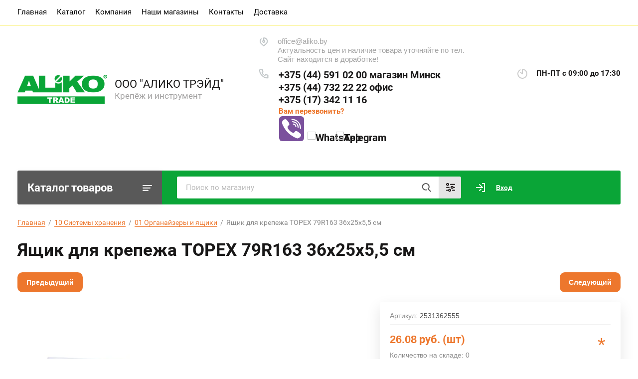

--- FILE ---
content_type: text/html; charset=utf-8
request_url: https://aliko.by/main/product/876022251
body_size: 28732
content:
			<!doctype html>
<html lang="ru">
<head>
<meta charset="utf-8">
<meta name="robots" content="all"/>
<title>Ящик для крепежа TOPEX 79R163 36x25x5,5 см</title>
<meta name="description" content="Ящик для крепежа TOPEX 79R163 36x25x5,5 см">
<meta name="keywords" content="Ящик для крепежа TOPEX 79R163 36x25x5,5 см">
<meta name="SKYPE_TOOLBAR" content="SKYPE_TOOLBAR_PARSER_COMPATIBLE">
<meta name="viewport" content="width=device-width, initial-scale=1.0, maximum-scale=1.0, user-scalable=no">
<meta name="format-detection" content="telephone=no">
<meta http-equiv="x-rim-auto-match" content="none">


<script src="/g/libs/jquery/1.10.2/jquery.min.js"></script>
<link href="https://fonts.googleapis.com/css?family=Roboto+Condensed:300,400,700|Roboto:300,400,500,700,900&display=block&subset=cyrillic,cyrillic-ext,latin-ext" rel="stylesheet">

	<link rel="stylesheet" href="/t/v4900/images/css/jq_ui.css">
	<link rel="stylesheet" href="/t/v4900/images/css/lightgallery.css">
	
	<script src="/g/libs/jqueryui/1.10.3/jquery-ui.min.js" charset="utf-8"></script>
	
		<link rel="stylesheet" href="/g/css/styles_articles_tpl.css">

            <!-- 46b9544ffa2e5e73c3c971fe2ede35a5 -->
            <script src='/shared/s3/js/lang/ru.js'></script>
            <script src='/shared/s3/js/common.min.js'></script>
        <link rel='stylesheet' type='text/css' href='/shared/s3/css/calendar.css' /><link rel="stylesheet" href="/g/libs/lightgallery-proxy-to-hs/lightgallery.proxy.to.hs.min.css" media="all" async>
<script src="/g/libs/lightgallery-proxy-to-hs/lightgallery.proxy.to.hs.stub.min.js"></script>
<script src="/g/libs/lightgallery-proxy-to-hs/lightgallery.proxy.to.hs.js" async></script>
<link rel="icon" href="/favicon.png" type="image/png">

<link rel='stylesheet' type='text/css' href='/t/images/__csspatch/3/patch.css'/>

<!--s3_require-->
<link rel="stylesheet" href="/g/basestyle/1.0.1/user/user.css" type="text/css"/>
<link rel="stylesheet" href="/g/basestyle/1.0.1/user/user.green.css" type="text/css"/>
<script type="text/javascript" src="/g/basestyle/1.0.1/user/user.js" async></script>
<!--/s3_require-->
				
		
		
		
			<link rel="stylesheet" type="text/css" href="/g/shop2v2/default/css/theme.less.css">		
			<script type="text/javascript" src="/g/printme.js"></script>
		<script type="text/javascript" src="/g/shop2v2/default/js/tpl.js"></script>
		<script type="text/javascript" src="/g/shop2v2/default/js/baron.min.js"></script>
		
			<script type="text/javascript" src="/g/shop2v2/default/js/shop2.2.js"></script>
		
	<script type="text/javascript">shop2.init({"productRefs": {"14198512":{"cml_artikul_dla_bitriks24_1015292852":{"2531362555":["18135112"]},"cml_vsego_dostupno_tovara_dla_bitriks24_473393085":{"96":["18135112"]},"cml_polnoe_naimenovanie_2898163137":{"\u042f\u0449\u0438\u043a \u0434\u043b\u044f \u043a\u0440\u0435\u043f\u0435\u0436\u0430 TOPEX 79R163 36x25x5,5 \u0441\u043c":["18135112"]},"cml_material_1805214574":{"\u0441\u0442\u0430\u043b\u044c":["18135112"]},"cml_artikul_naimenovanie_dla_bitriks24_379883674":{"2531362555 \u042f\u0449\u0438\u043a \u0434\u043b\u044f \u043a\u0440\u0435\u043f\u0435\u0436\u0430 TOPEX 79R163 36x25x5,5 \u0441\u043c":["18135112"]},"cml_tipnomenklatury_227884271":{"\u0422\u043e\u0432\u0430\u0440":["18135112"]},"cml_strana_proizvodstva_3322485415":{"\u041f\u043e\u043b\u044c\u0448\u0430":["18135112"]},"cml_vidnomenklatury_3494576303":{"10 \u0421\u0438\u0441\u0442\u0435\u043c\u044b \u0445\u0440\u0430\u043d\u0435\u043d\u0438\u044f":["18135112"]},"cml_strana_vvoza_701877491":{"\u041f\u043e\u043b\u044c\u0448\u0430":["18135112"]},"cml_kod_1378315570":{"CB-00032341":["18135112"]},"cml_dokumenty_kacestva_2591510378":{"\u043d\u0435 \u043f\u043e\u0434\u043b\u0435\u0436\u0438\u0442":["18135112"]}}},"apiHash": {"getPromoProducts":"b725454b7c187577c035957231e7197b","getSearchMatches":"7a6aaa2323abaafb567ff38bcd565b33","getFolderCustomFields":"07f3b5a314c1cb7ffc00929eec43da39","getProductListItem":"cbfdbab258ae9259c7da65c172cc9b60","cartAddItem":"40ee2c9ba6f4d000d4dd071a63d60d1f","cartRemoveItem":"2399a35aa863e8a678d1990d091c09e6","cartUpdate":"948a0aba0f3dc5a3b80d0d14f1043e4b","cartRemoveCoupon":"69f2b7085cb80e6cf605e53fffea3887","cartAddCoupon":"e5cf7f040661d50d34a97b97e6a7191b","deliveryCalc":"40d29fdcab5b580a66bc66114338e09e","printOrder":"d36b73cabbe1556dbd6a68f67a054f58","cancelOrder":"ab6a72ff497aa142384a812676c8fd12","cancelOrderNotify":"861a235ef125c79e63c6e5db3a45300a","repeatOrder":"af1d029ed9348ea807d0d53a00f9fe7e","paymentMethods":"ae34bd531fb4b60c8586a77b9538f73a","compare":"4a1ea2c9f8d0d2ea0abe002d3ac649b5"},"hash": null,"verId": 3061200,"mode": "product","step": "","uri": "/main","IMAGES_DIR": "/d/","my": {"lazy_load_subpages":true,"show_sections":true,"gr_login_form_new_copy":true,"gr_2_2_75_cart_empty":0,"buy_alias":"\u0412 \u043a\u043e\u0440\u0437\u0438\u043d\u0443","new_alias":"\u041d\u043e\u0432\u0438\u043d\u043a\u0430","special_alias":"\u0410\u043a\u0446\u0438\u044f","small_images_width":140,"collection_image_width":290,"collection_image_height":265,"price_fa_rouble_cart":true,"p_events_none_cart":true,"gr_copy_curr":true,"gr_slider_enable_blackout":true,"gr_pagelist_lazy_load":true,"gr_header_new_style":true,"gr_product_quick_view":true,"gr_shop2_msg":true,"gr_building_materials_product_page":true,"gr_buy_btn_data_url":true,"gr_hide_range_slider":true,"gr_filter_version":"global:shop2.2.75-building-materials-filter.tpl","gr_wrapper_new_style":true,"gr_logo_settings":true,"gr_cart_preview_version":"building-materials","gr_fast_cart_product":true,"gr_burger_add_style":true,"gr_img_lazyload":false,"fix_image_width":true,"gr_optimized":false,"show_product_unit":true,"min_count_in_select":1,"hide_in_search":["vendors"],"buy-one-click-button":"\u0425\u043e\u0447\u0443 \u043a\u0443\u043f\u0438\u0442\u044c","hide_vendor_in_list":true,"hide_in_filter":["vendors"]},"shop2_cart_order_payments": 1,"cf_margin_price_enabled": 0,"maps_yandex_key":"","maps_google_key":""});</script>
<style type="text/css">.product-item-thumb {width: 300px;}.product-item-thumb .product-image, .product-item-simple .product-image {height: 270px;width: 300px;}.product-item-thumb .product-amount .amount-title {width: 204px;}.product-item-thumb .product-price {width: 250px;}.shop2-product .product-side-l {width: 450px;}.shop2-product .product-image {height: 450px;width: 450px;}.shop2-product .product-thumbnails li {width: 140px;height: 140px;}</style>

		    <link rel="stylesheet" href="/g/templates/shop2/2.75.2/building-materials/themes/theme0/theme.scss.css">
	
	<link rel="stylesheet" href="/g/libs/remodal/css/remodal.css">
	<link rel="stylesheet" href="/g/libs/remodal/css/remodal-default-theme.css">
	<script src="/g/libs/remodal/js/remodal.js" charset="utf-8"></script>
	<script src="/g/s3/lp/js/timer.js" charset="utf-8"></script>
	<script src="/t/v4900/images/js/jquery.formstyler.min.js" charset="utf-8"></script>
	<script src="/t/v4900/images/js/lightgallery.js"></script>
	<script src="/g/libs/nouislider/11.0.3/nouislider.min.js" charset="utf-8"></script>
	<script src="/t/v4900/images/js/lg-zoom.min.js"></script>
	<script src="/t/v4900/images/js/s3.form.js" charset="utf-8"></script>
	<script src="/t/v4900/images/js/matchHeight-min.js"></script>
	<script src="/t/v4900/images/js/jquery.responsiveTabs.min.js"></script>
	<script src="/g/libs/jqueryui/datepicker-and-slider/js/jquery-ui.min.js" charset="utf-8"></script>
	<script src="/g/libs/jqueryui/touch_punch/jquery.ui.touch_punch.min.js" charset="utf-8"></script>
	<script src="/g/libs/flexmenu/1.4.2/flexmenu.min.js" charset="utf-8"></script>
	<script src="/g/libs/flexmenu/1.4.2/flexmenu.min.modern.js" charset="utf-8"></script>
	<script src="/g/libs/jquery-slick/1.6.0/slick.min.js" charset="utf-8"></script> 
	

<link rel="stylesheet" href="/g/libs/jquery-popover/0.0.4/jquery.popover.css">
<script src="/g/libs/jquery-popover/0.0.4/jquery.popover.js"></script>


	<link rel="stylesheet" href="/g/templates/shop2/2.75.2/building-materials/additional_work/shop2_msg/shop2_msg.scss.css">
	<script src="/g/templates/shop2/2.75.2/building-materials/additional_work/shop2_msg/shop2_msg.js"></script>



	
		<style>
			body .quick-view-trigger-wrap {display: none;}
		</style>
	




<link rel="stylesheet" href="/t/v4900/images/css/site.addons.scss.css">
<link rel="stylesheet" href="/t/v4900/images/css/addon_style.scss.css">
</head>
<body class="body_site show_price">
	
	
		<style>
			.show_price div.product-price {display: block !important;}
		</style>
	
	
		
	<div class="site-wrapper wrapper_new_style">
		
				
				
		<header role="banner" class="site-header gr_header_new_style">
			<div class="site-header__inner central">
				<div class="site-header__top">
					<div class="site-header__top-left">
						  
							<nav class="menu-top">
	        	                <ul class="menu-top__inner menu-top__js-popup"><li class="opened active"><a href="/" >Главная</a></li><li class="has-child"><a href="/katalog" >Каталог</a><ul class="level-2"><li><a href="https://aliko.by/main/folder/941394651" >01 Крепежные изделия</a></li><li><a href="https://aliko.by/main/folder/941542051" >02 Резка и зачистка</a></li><li><a href="https://aliko.by/main/folder/941369251" >03 Пневмоинструмент</a></li><li><a href="https://aliko.by/main/folder/941375451" >04 Электроинструмент</a></li><li><a href="https://aliko.by/main/folder/941378651" >05 Оснастка к инструменту</a></li><li><a href="https://aliko.by/main/folder/941554051" >06 Ручной инструмент</a></li><li><a href="https://aliko.by/main/folder/941567851" >07 Химические продукты</a></li><li><a href="https://aliko.by/main/folder/941573251" >08 Средства защиты</a></li><li><a href="https://aliko.by/main/folder/941574851" >09 Монтажные ленты</a></li><li><a href="https://aliko.by/main/folder/941577451" >10 Системы хранения</a></li></ul></li><li class="has-child"><a href="#"  style="cursor: default">Компания</a><ul class="level-2"><li><a href="/about" >О компании</a></li><li><a href="/brendy" >Бренды</a></li><li><a href="/info_centre/news" >Новости</a></li></ul></li><li class="has-child"><a href="#"  style="cursor: default">Наши магазины</a><ul class="level-2"><li><a href="/magazin-krepezhnaya-baza"  target="_blank">Магазин "Крепежная база"</a></li><li><a href="/sertifikaty"  target="_blank">Подарочные сертификаты</a></li><li class="has-child"><a href="/sales" >Акции</a><ul class="level-3"><li><a href="/samorezy-ot-400-shtuk-do-40"  target="_blank">Саморезы от 400 штук до -40%</a></li><li><a href="/diski-rhodius-do-70-2"  target="_blank">Диски Rhodius до -70%</a></li><li><a href="/vygodnoe-predlozhenie-na-perchatki-1"  target="_blank">Акция на перчатки. Выгодное предложение до 42%</a></li><li><a href="/10-skidka-na-pokupku"  target="_blank">10% скидка на большие покупки</a></li></ul></li></ul></li><li class="has-child"><a href="#"  style="cursor: default">Контакты</a><ul class="level-2"><li><a href="/info_centre" >Для оптовых клиентов</a></li><li><a href="/retails" >Розничные магазины</a></li></ul></li><li><a href="/dostavka" >Доставка</a></li></ul>							</nav>
	        	        					</div>
					<div class="site-header__top-right">
						
						<div class="burger-btn mb-it-bt burg_btn_add" >
							&nbsp;
						</div>
						
													<div class="burger">
								<div class="burger__ico">
								</div>
								<div class="burger__section burg_section_add">
																		<nav class="top-menu__burger">
					
									</nav>
																	</div>
							</div>
						
						<div class="phone-btn phone_popup mb-it-bt" >
							&nbsp;
							<div class="phone_popup__btn"></div>
							<div class="phone_popup__wrap">&nbsp;</div>
						</div>

						<div class="search-btn mb-it-bt">
							&nbsp;
							<div class="search-btn2 mb-it-bt"></div>
							<div class="search-popup__wrap">&nbsp;</div>
							
						</div>

						<div class="login-btn mb-it-bt">
							&nbsp;
							<div class="login-popup__wrap">
								&nbsp;
								<div class="login-btn__close">&nbsp;</div>
							</div>
						</div>


												
					</div>
				</div>
				<div class="site-header__bottom">
					<div class="site-header__bottom-left logo_style logo_left">
						<div class="logo">
															<a class="logo__img" href="https://aliko.by"><img src="/thumb/2/-mTY21PSoEidebTKZMdm5Q/180r/d/aliko_trejd_logo.png" style="max-width: 180px;" alt="ООО &quot;АЛИКО ТРЭЙД&quot;">
								</a>
							   
							<div class="logo__wrap">
								<div class="logo__name">
									<a href="https://aliko.by">ООО &quot;АЛИКО ТРЭЙД&quot;</a>
								</div>
								<div class="logo__desc">
									Крепёж и инструмент
								</div>
							</div> 
						</div>
					</div>
					<div class="site-header__bottom-right">
						<div class="site-address">
							office@aliko.by<br />
Актуальность цен и наличие товара уточняйте по тел.<br />
Сайт находится в доработке!
						</div>
						<div class="site-time">
							
							<div>ПН-ПТ
с 09:00 до 17:30</div>
						</div>
						<div class="site-phone">
							<div class="site-phone__items">
																	<div>
										<a href="tel:+375445910200">
											+375 (44) 591 02 00 магазин Минск
										</a>
									<div>
																	<div>
										<a href="tel:+375447322222">
											+375 (44) 732 22 22 офис
										</a>
									<div>
																	<div>
										<a href="tel:+375173421116">
											+375 (17) 342 11 16
										</a>
									<div>
															</div>	
							<div class="site-phone__call" data-remodal-target="phone-popup">
								<a href="#!">Вам перезвонить?</a>
							</div>	
														  <div class="s_networks">
							    							      <a href="viber://chat?number=%2B375445910200" target="_blank">
							        <img src="/thumb/2/4zFtTZt0CgW9_uryaqtLPw/r/d/viber-icon-logo-svgrepo-com.svg" alt="Viber" />
							      </a>
							    							      <a href="https://wa.me/+375445910200" target="_blank">
							        <img src="/thumb/2/MU_KUY4aqb_vegIhpLMttQ/r/d/fgs16_whatsapp_rounded.svg" alt="WhatsApp" />
							      </a>
							    							      <a href="tg://resolve?domain=alikotrade" target="_blank">
							        <img src="/thumb/2/dUuhT5HuUw2M5ECFQIytdA/r/d/fgs16_telegram_rounded.svg" alt="Telegram" />
							      </a>
							    							  </div>
													</div>
					</div>
				</div>
			</div>
		
		</header> <!-- .site-header -->

		<div class="site-container ">
				
			<div class="site-container__top central">
				<div class="catalogue inner_page">Каталог товаров</div>
				<nav class="folders-panel shop-search-wrapper">
					<div class="folders-panel__search">
						
												
					    <form action="/search" method="get"  class="folders-panel__search-form">
					    	<input name="search" type="text" class="folders-panel__search-input" value="" placeholder="Поиск по магазину"/>
						    <button class="folders-panel__search-btn">&nbsp;</button>
						    <div class="folders-panel__search-popup">Параметры</div>
					    <re-captcha data-captcha="recaptcha"
     data-name="captcha"
     data-sitekey="6LfLhZ0UAAAAAEB4sGlu_2uKR2xqUQpOMdxygQnA"
     data-lang="ru"
     data-rsize="invisible"
     data-type="image"
     data-theme="light"></re-captcha></form>
					    					</div>
					<div class="search_block">
						
    
<div class="shop2-block search-form">
	<div class="block-body">
		<form action="/main/search" enctype="multipart/form-data">
			<input type="hidden" name="sort_by" value=""/>
			
							<div class="row">
					<div class="row-title">Цена (руб.):</div>
					<div class="row-price">
						<input name="s[price][min]" type="text" size="5" class="small" value="" placeholder="" />
						<input name="s[price][max]" type="text" size="5" class="small" value="" placeholder="до" />
					</div>
				</div>
			
							<div class="row">
					<label class="row-title" for="shop2-name">Название:</label>
					<input type="text" name="s[name]" size="20" id="shop2-name" value="" />
				</div>
			
							<div class="row">
					<label class="row-title" for="shop2-article">Артикул:</label>
					<input type="text" name="s[article]" id="shop2-article" value="" />
				</div>
			
							<div class="row">
					<label class="row-title" for="shop2-text">Текст:</label>
					<input type="text" name="search_text" size="20" id="shop2-text"  value="" />
				</div>
			
			
							<div class="row">
					<div class="row-title">Выберите категорию:</div>
					<select name="s[folder_id]" id="s[folder_id]" data-placeholder="Все">
						<option value="">Все</option>
																											                            <option value="941394651"  class="first-folder">
	                                 01 Крепежные изделия
	                            </option>
	                        														                            <option value="941475851" >
	                                &raquo; 01 Болты
	                            </option>
	                        														                            <option value="6997042" >
	                                &raquo;&raquo; (107) Болты ГОСТ 7798-70 (7805-70) 5,8 (без покр.)
	                            </option>
	                        														                            <option value="941394851" >
	                                &raquo; 02 Гайки
	                            </option>
	                        														                            <option value="941491051" >
	                                &raquo; 03 Шайбы
	                            </option>
	                        														                            <option value="941405051" >
	                                &raquo; 04 Винты
	                            </option>
	                        														                            <option value="941498851" >
	                                &raquo; 05 Шпильки
	                            </option>
	                        														                            <option value="941426051" >
	                                &raquo; 06 Шурупы
	                            </option>
	                        														                            <option value="941501651" >
	                                &raquo; 07 Стопорные кольца
	                            </option>
	                        														                            <option value="941447451" >
	                                &raquo; 08 Хомуты и пластиковые стяжки
	                            </option>
	                        														                            <option value="941449451" >
	                                &raquo; 09 Заглушки
	                            </option>
	                        														                            <option value="941502251" >
	                                &raquo; 10 Крепеж для производства изделий из ПВХ (окна, двери)
	                            </option>
	                        														                            <option value="941449651" >
	                                &raquo; 11 Анкерная техника и дюбели
	                            </option>
	                        														                            <option value="7627242" >
	                                &raquo;&raquo; Анкеры
	                            </option>
	                        														                            <option value="7633242" >
	                                &raquo;&raquo; Дюбели и дюбель-гвозди
	                            </option>
	                        														                            <option value="11808042" >
	                                &raquo;&raquo; Скоба PSC с гвоздем
	                            </option>
	                        														                            <option value="941505251" >
	                                &raquo; 12 Такелажный крепеж, цепи и тросы
	                            </option>
	                        														                            <option value="941512251" >
	                                &raquo; 13 Перфорированный и сантехнический крепеж
	                            </option>
	                        														                            <option value="941518251" >
	                                &raquo; 14 Гвозди
	                            </option>
	                        														                            <option value="941520251" >
	                                &raquo; 15 Заклепки
	                            </option>
	                        														                            <option value="941527651" >
	                                &raquo; 16 Шплинты
	                            </option>
	                        														                            <option value="941529851" >
	                                &raquo; 17 Крепеж из нержавеющей стали (А2)
	                            </option>
	                        														                            <option value="941537451" >
	                                &raquo;&raquo; Болты из нержавеющей стали
	                            </option>
	                        														                            <option value="941530051" >
	                                &raquo;&raquo; Винты из нержавеющей стали
	                            </option>
	                        														                            <option value="941534651" >
	                                &raquo;&raquo; Гайки из нержавеющей стали
	                            </option>
	                        														                            <option value="7680242" >
	                                &raquo;&raquo; Заклепки из нержавеющей стали
	                            </option>
	                        														                            <option value="941532651" >
	                                &raquo;&raquo; Шайбы из нержавеющей стали
	                            </option>
	                        														                            <option value="941536651" >
	                                &raquo;&raquo; Шпильки из нержавеющей стали
	                            </option>
	                        														                            <option value="941538451" >
	                                &raquo;&raquo; Шурупы из нержавеющей стали
	                            </option>
	                        														                            <option value="941541251" >
	                                &raquo; 18 Пресс-маслёнки
	                            </option>
	                        														                            <option value="941542051"  class="first-folder">
	                                 02 Резка и зачистка
	                            </option>
	                        														                            <option value="941544451" >
	                                &raquo; 01 Диски RHODIUS
	                            </option>
	                        														                            <option value="941548451" >
	                                &raquo;&raquo; Алмазные диски по асфальту
	                            </option>
	                        														                            <option value="941548651" >
	                                &raquo;&raquo; Алмазные диски по граниту
	                            </option>
	                        														                            <option value="941548851" >
	                                &raquo;&raquo; Алмазные диски по камню и кирпичу
	                            </option>
	                        														                            <option value="941549051" >
	                                &raquo;&raquo; Алмазные диски сегментные по бетону
	                            </option>
	                        														                            <option value="941549451" >
	                                &raquo;&raquo; Алмазные диски сплошные по керамике
	                            </option>
	                        														                            <option value="941549851" >
	                                &raquo;&raquo; Алмазные шлифовальные чашки
	                            </option>
	                        														                            <option value="941550051" >
	                                &raquo;&raquo; Коронки алмазные
	                            </option>
	                        														                            <option value="941545251" >
	                                &raquo;&raquo; Круги на липучках
	                            </option>
	                        														                            <option value="8042442" >
	                                &raquo;&raquo; Лепестковые шлифовальные диски
	                            </option>
	                        														                            <option value="8064642" >
	                                &raquo;&raquo; Отрезные диски для стационарных машин
	                            </option>
	                        														                            <option value="8070842" >
	                                &raquo;&raquo; Отрезные диски по алюминию
	                            </option>
	                        														                            <option value="8081842" >
	                                &raquo;&raquo; Отрезные диски по нержавеющей стали
	                            </option>
	                        														                            <option value="8137042" >
	                                &raquo;&raquo; Отрезные диски по стали
	                            </option>
	                        														                            <option value="8137442" >
	                                &raquo;&raquo; Отрезные и шлифовальные диски по железнодорожным рельсам
	                            </option>
	                        														                            <option value="8138642" >
	                                &raquo;&raquo; Отрезные, шлифовальные диски и шлифовальные чашки по камню
	                            </option>
	                        														                            <option value="8138842" >
	                                &raquo;&raquo; Подложки и опоры для дисков
	                            </option>
	                        														                            <option value="8200642" >
	                                &raquo;&raquo; Фибровые диски
	                            </option>
	                        														                            <option value="941544651" >
	                                &raquo;&raquo; Фрезы Rhodius
	                            </option>
	                        														                            <option value="8201242" >
	                                &raquo;&raquo; Шлифовальные диски и чашки по рельсам
	                            </option>
	                        														                            <option value="8201842" >
	                                &raquo;&raquo; Шлифовальные диски и чашки по стали
	                            </option>
	                        														                            <option value="8201642" >
	                                &raquo;&raquo; Шлифовальные диски по алюминию
	                            </option>
	                        														                            <option value="8203042" >
	                                &raquo;&raquo; Шлифовальные диски по нержавеющей стали
	                            </option>
	                        														                            <option value="8203442" >
	                                &raquo;&raquo; Шлифовальные ленты
	                            </option>
	                        														                            <option value="8204242" >
	                                &raquo; 02 Лепестковые диски и круги на липучках Makita
	                            </option>
	                        														                            <option value="941551051" >
	                                &raquo; 03 Режущий инструмент
	                            </option>
	                        														                            <option value="8206242" >
	                                &raquo;&raquo; Диски алмазные
	                            </option>
	                        														                            <option value="8207042" >
	                                &raquo;&raquo; Диски пильные по алюминию, пластику, ПВХ, штапику
	                            </option>
	                        														                            <option value="941551451" >
	                                &raquo;&raquo; Диски пильные по дереву
	                            </option>
	                        														                            <option value="941551651" >
	                                &raquo;&raquo; Диски пильные по металлу, нержавейке, сэндвич-панелям
	                            </option>
	                        														                            <option value="941551851" >
	                                &raquo;&raquo; Коронки BI-M Makita
	                            </option>
	                        														                            <option value="1612312" >
	                                &raquo;&raquo; Ножи
	                            </option>
	                        														                            <option value="941552251" >
	                                &raquo;&raquo; Ножницы
	                            </option>
	                        														                            <option value="1615912" >
	                                &raquo;&raquo; Ножовки и пилы-ножовки
	                            </option>
	                        														                            <option value="941552651" >
	                                &raquo;&raquo; Ножовочные полотна по металлу
	                            </option>
	                        														                            <option value="941552851" >
	                                &raquo;&raquo; Пилки для лобзика
	                            </option>
	                        														                            <option value="941553051" >
	                                &raquo;&raquo; Полотна для сабельных пил
	                            </option>
	                        														                            <option value="941553251" >
	                                &raquo;&raquo; Сменные ножи и лезвия
	                            </option>
	                        														                            <option value="941553451" >
	                                &raquo;&raquo; Труборезы, стеклорезы
	                            </option>
	                        														                            <option value="941542851" >
	                                &raquo; 04 Щетки проволочные, напильники, надфили, шлифбумага
	                            </option>
	                        														                            <option value="941543051" >
	                                &raquo;&raquo; Надфили
	                            </option>
	                        														                            <option value="941543251" >
	                                &raquo;&raquo; Напильники
	                            </option>
	                        														                            <option value="941543451" >
	                                &raquo;&raquo; Очистители резьбы Chicago Pneumatic
	                            </option>
	                        														                            <option value="941543651" >
	                                &raquo;&raquo; Шлифбруски
	                            </option>
	                        														                            <option value="941543851" >
	                                &raquo;&raquo; Шлифбумага
	                            </option>
	                        														                            <option value="941544051" >
	                                &raquo;&raquo; Щетки проволочные
	                            </option>
	                        														                            <option value="8860042" >
	                                &raquo;&raquo;&raquo; Щетки для болгарки
	                            </option>
	                        														                            <option value="8860242" >
	                                &raquo;&raquo;&raquo; Щетки ручные
	                            </option>
	                        														                            <option value="1461512" >
	                                &raquo;&raquo;&raquo; Щетки для дрели
	                            </option>
	                        														                            <option value="941542251" >
	                                &raquo; 05 Точильные круги
	                            </option>
	                        														                            <option value="941542451" >
	                                &raquo; 06 Алмазные диски MAKITA
	                            </option>
	                        														                            <option value="941369251"  class="first-folder">
	                                 03 Пневмоинструмент
	                            </option>
	                        														                            <option value="941369651" >
	                                &raquo; 01 Блоки подготовки воздуха, мини-масленки
	                            </option>
	                        														                            <option value="941369851" >
	                                &raquo; 02 Пневмоштуцера
	                            </option>
	                        														                            <option value="941370051" >
	                                &raquo;&raquo; Безопасные муфты
	                            </option>
	                        														                            <option value="941370251" >
	                                &raquo;&raquo; Заглушки
	                            </option>
	                        														                            <option value="941370451" >
	                                &raquo;&raquo; Латунные муфты и штуцера
	                            </option>
	                        														                            <option value="941370651" >
	                                &raquo;&raquo; Полнопоточные муфты
	                            </option>
	                        														                            <option value="941370851" >
	                                &raquo;&raquo; Резьбовые соединители
	                            </option>
	                        														                            <option value="941371051" >
	                                &raquo;&raquo; Стальные муфты и штуцера
	                            </option>
	                        														                            <option value="941374651" >
	                                &raquo; 03 Пневмошланги
	                            </option>
	                        														                            <option value="941371251" >
	                                &raquo; 04 Обдувочные пистолеты
	                            </option>
	                        														                            <option value="941371451" >
	                                &raquo; 05 Пневмогайковерты
	                            </option>
	                        														                            <option value="941371651" >
	                                &raquo; 06 Пневмодрели
	                            </option>
	                        														                            <option value="941371851" >
	                                &raquo; 07 Пневмозаклепочники
	                            </option>
	                        														                            <option value="941372051" >
	                                &raquo; 08 Пневмошуруповерты
	                            </option>
	                        														                            <option value="941372251" >
	                                &raquo; 09 Пневмошлифмашинки
	                            </option>
	                        														                            <option value="941374051" >
	                                &raquo; 10 Специальный инструмент
	                            </option>
	                        														                            <option value="941375451"  class="first-folder">
	                                 04 Электроинструмент
	                            </option>
	                        														                            <option value="941375651" >
	                                &raquo; Дрели-шуруповерты аккумуляторные
	                            </option>
	                        														                            <option value="941375851" >
	                                &raquo; Клининговый инструмент
	                            </option>
	                        														                            <option value="941376051" >
	                                &raquo; Ножницы по металлу
	                            </option>
	                        														                            <option value="941376251" >
	                                &raquo; Отрезные и шлифовальные машины
	                            </option>
	                        														                            <option value="941376851" >
	                                &raquo; Перфораторы
	                            </option>
	                        														                            <option value="941377051" >
	                                &raquo; Пилы и лобзики
	                            </option>
	                        														                            <option value="941377251" >
	                                &raquo; Полировальные и шлифовальные машины
	                            </option>
	                        														                            <option value="941377451" >
	                                &raquo; Рубанки
	                            </option>
	                        														                            <option value="941377651" >
	                                &raquo; Садовый инструмент
	                            </option>
	                        														                            <option value="941377851" >
	                                &raquo; Сетевые дрели, шуруповерты и гайковерты
	                            </option>
	                        														                            <option value="941378251" >
	                                &raquo; Термовоздуходувки
	                            </option>
	                        														                            <option value="941378451" >
	                                &raquo; Фрезеры
	                            </option>
	                        														                            <option value="941378651"  class="first-folder">
	                                 05 Оснастка к инструменту
	                            </option>
	                        														                            <option value="941380051" >
	                                &raquo; 01 Сверла и фрезы
	                            </option>
	                        														                            <option value="941380251" >
	                                &raquo;&raquo; Зенкеры
	                            </option>
	                        														                            <option value="941380451" >
	                                &raquo;&raquo; Наборы сверел
	                            </option>
	                        														                            <option value="941380851" >
	                                &raquo;&raquo; Пики, долота
	                            </option>
	                        														                            <option value="941381051" >
	                                &raquo;&raquo; Сверла для стекла, керамики, зеркал
	                            </option>
	                        														                            <option value="941381251" >
	                                &raquo;&raquo; Сверла по кирпичу
	                            </option>
	                        														                            <option value="941381451" >
	                                &raquo;&raquo; Фрезы для алюминия и ПВХ
	                            </option>
	                        														                            <option value="941381651" >
	                                &raquo;&raquo;&raquo; Фрезы HSS по ПВХ
	                            </option>
	                        														                            <option value="941381851" >
	                                &raquo;&raquo;&raquo; Фрезы для алюминия и ПВХ HSSE
	                            </option>
	                        														                            <option value="941382251" >
	                                &raquo;&raquo;&raquo; Фрезы для ПВХ HSSE с титановым покрытием
	                            </option>
	                        														                            <option value="941382451" >
	                                &raquo;&raquo;&raquo; Фрезы одноперьевые твердославные для алюминия и ПВХ
	                            </option>
	                        														                            <option value="941382651" >
	                                &raquo;&raquo; Фрезы по дереву MAKITA
	                            </option>
	                        														                            <option value="941382851" >
	                                &raquo;&raquo; Сверла по бетону
	                            </option>
	                        														                            <option value="941383451" >
	                                &raquo;&raquo; Сверла по дереву
	                            </option>
	                        														                            <option value="941384251" >
	                                &raquo;&raquo; Сверла по металлу
	                            </option>
	                        														                            <option value="941550251" >
	                                &raquo; 02 Метчики и плашки
	                            </option>
	                        														                            <option value="941389651" >
	                                &raquo; 03 Биты и  битодержатели
	                            </option>
	                        														                            <option value="941389851" >
	                                &raquo;&raquo; Битодержатели
	                            </option>
	                        														                            <option value="941390051" >
	                                &raquo;&raquo; Биты HEX (для 6-гр. отверстий)
	                            </option>
	                        														                            <option value="941390251" >
	                                &raquo;&raquo; Биты PH
	                            </option>
	                        														                            <option value="941390451" >
	                                &raquo;&raquo; Биты PZ
	                            </option>
	                        														                            <option value="941390651" >
	                                &raquo;&raquo; Биты TX
	                            </option>
	                        														                            <option value="941390851" >
	                                &raquo;&raquo; Биты и ударные вставки для СТО
	                            </option>
	                        														                            <option value="941391051" >
	                                &raquo;&raquo; Биты резьбовые
	                            </option>
	                        														                            <option value="941391251" >
	                                &raquo;&raquo; Биты ТРХ
	                            </option>
	                        														                            <option value="941391451" >
	                                &raquo;&raquo; Биты шлицевые SL
	                            </option>
	                        														                            <option value="941391651" >
	                                &raquo;&raquo; Наборы бит
	                            </option>
	                        														                            <option value="941391851" >
	                                &raquo;&raquo; Наконечники магнитные
	                            </option>
	                        														                            <option value="941392051" >
	                                &raquo; 04 Головки, наборы головок, удлинители под ключ
	                            </option>
	                        														                            <option value="941392251" >
	                                &raquo;&raquo; Воротки
	                            </option>
	                        														                            <option value="941392451" >
	                                &raquo;&raquo; Головки 1
	                            </option>
	                        														                            <option value="941392651" >
	                                &raquo;&raquo; Головки 1/2
	                            </option>
	                        														                            <option value="941392851" >
	                                &raquo;&raquo; Головки 1/4
	                            </option>
	                        														                            <option value="941393051" >
	                                &raquo;&raquo; Головки 3/4
	                            </option>
	                        														                            <option value="941393251" >
	                                &raquo;&raquo; Головки 3/8
	                            </option>
	                        														                            <option value="941393451" >
	                                &raquo;&raquo; Наборы головок и переходников
	                            </option>
	                        														                            <option value="941393651" >
	                                &raquo;&raquo; Переходники
	                            </option>
	                        														                            <option value="941393851" >
	                                &raquo;&raquo; Удлинители под ключ
	                            </option>
	                        														                            <option value="941378851" >
	                                &raquo; 05 Сварочная проволока, электроды и заготовка для проволоки
	                            </option>
	                        														                            <option value="941379651" >
	                                &raquo; 06 Цепи и шины для цепных пил
	                            </option>
	                        														                            <option value="159841440" >
	                                &raquo; Вставки ударные
	                            </option>
	                        														                            <option value="941554051"  class="first-folder">
	                                 06 Ручной инструмент
	                            </option>
	                        														                            <option value="941558851" >
	                                &raquo; 01 Плоскогубцы, длинногубцы, бокорезы, клещи
	                            </option>
	                        														                            <option value="941559051" >
	                                &raquo;&raquo; Бокорезы, кусачки
	                            </option>
	                        														                            <option value="941544251" >
	                                &raquo;&raquo; Клещи
	                            </option>
	                        														                            <option value="941559251" >
	                                &raquo;&raquo; Наборы
	                            </option>
	                        														                            <option value="941559451" >
	                                &raquo;&raquo; Плоскогубцы, круглогубцы, пассатижи
	                            </option>
	                        														                            <option value="941559651" >
	                                &raquo;&raquo; Щипцы
	                            </option>
	                        														                            <option value="941554251" >
	                                &raquo; 02 Ключи, наборы ключей и трещотки
	                            </option>
	                        														                            <option value="941554451" >
	                                &raquo;&raquo; Ключи трубные
	                            </option>
	                        														                            <option value="941554651" >
	                                &raquo;&raquo; Ключи комбинированные
	                            </option>
	                        														                            <option value="941554851" >
	                                &raquo;&raquo; Ключи накладные коленчатые
	                            </option>
	                        														                            <option value="941555051" >
	                                &raquo;&raquo; Ключи разводные, трубные, колесные
	                            </option>
	                        														                            <option value="941555251" >
	                                &raquo;&raquo; Ключи рожковые
	                            </option>
	                        														                            <option value="941555451" >
	                                &raquo;&raquo; Ключи-трещотки
	                            </option>
	                        														                            <option value="941555651" >
	                                &raquo;&raquo; Наборы ключей
	                            </option>
	                        														                            <option value="941555851" >
	                                &raquo;&raquo; Трещотки
	                            </option>
	                        														                            <option value="941559851" >
	                                &raquo; 03 Отвертки
	                            </option>
	                        														                            <option value="941560051" >
	                                &raquo;&raquo; Наборы отверток
	                            </option>
	                        														                            <option value="941560251" >
	                                &raquo;&raquo; Отвертки BGS (Германия)
	                            </option>
	                        														                            <option value="941560451" >
	                                &raquo;&raquo; Отвертки TOPEX, Top Tools (Польша)
	                            </option>
	                        														                            <option value="941560651" >
	                                &raquo;&raquo; Отвертки USH (Германия)
	                            </option>
	                        														                            <option value="941560851" >
	                                &raquo;&raquo; Отвертки диэлектрические, 1000V и наборы
	                            </option>
	                        														                            <option value="941561051" >
	                                &raquo;&raquo; Прочие
	                            </option>
	                        														                            <option value="941556051" >
	                                &raquo; 04 Винтоверты, угловые винтоверты
	                            </option>
	                        														                            <option value="941556251" >
	                                &raquo;&raquo; Винтоверты TX
	                            </option>
	                        														                            <option value="941556451" >
	                                &raquo;&raquo; Винтоверты для 6 гр. отв.
	                            </option>
	                        														                            <option value="941556651" >
	                                &raquo;&raquo; Винтоверты для 6 гр. отв. удлиненные
	                            </option>
	                        														                            <option value="941556851" >
	                                &raquo;&raquo; Винтоверты для 6 гр. отв., Т-образная рукоятка
	                            </option>
	                        														                            <option value="941557051" >
	                                &raquo;&raquo; Наборы угловых винтовертов
	                            </option>
	                        														                            <option value="941561451" >
	                                &raquo; 05 Молотки, кувалды, зубила, топоры
	                            </option>
	                        														                            <option value="941561651" >
	                                &raquo;&raquo; Выколотки, пробойники, добойники
	                            </option>
	                        														                            <option value="941561851" >
	                                &raquo;&raquo; Ломы
	                            </option>
	                        														                            <option value="941562051" >
	                                &raquo;&raquo; Молотки
	                            </option>
	                        														                            <option value="941562251" >
	                                &raquo;&raquo; Стамески
	                            </option>
	                        														                            <option value="941562451" >
	                                &raquo;&raquo; Топоры
	                            </option>
	                        														                            <option value="8860442" >
	                                &raquo;&raquo; Зубила
	                            </option>
	                        														                            <option value="941562651" >
	                                &raquo; 06 Струбцины и тиски
	                            </option>
	                        														                            <option value="941562851" >
	                                &raquo;&raquo; Струбцины
	                            </option>
	                        														                            <option value="941563051" >
	                                &raquo;&raquo; Тиски
	                            </option>
	                        														                            <option value="941563251" >
	                                &raquo; 07 Соединительный инструмент
	                            </option>
	                        														                            <option value="941563451" >
	                                &raquo;&raquo; Вакуумные захваты
	                            </option>
	                        														                            <option value="941563651" >
	                                &raquo;&raquo; Дырокол, степлер
	                            </option>
	                        														                            <option value="941563851" >
	                                &raquo;&raquo; Заклепочники
	                            </option>
	                        														                            <option value="941564051" >
	                                &raquo;&raquo; Краскопульты, пистолеты для краски, распылители
	                            </option>
	                        														                            <option value="941564251" >
	                                &raquo;&raquo; Пистолеты для пены/герметика/хим.анкера
	                            </option>
	                        														                            <option value="941564451" >
	                                &raquo; 08 Измерительный инструмент
	                            </option>
	                        														                            <option value="941564651" >
	                                &raquo;&raquo; Динамометрические ключи
	                            </option>
	                        														                            <option value="941565251" >
	                                &raquo;&raquo; Рулетки
	                            </option>
	                        														                            <option value="941565651" >
	                                &raquo;&raquo; Уровни
	                            </option>
	                        														                            <option value="1616112" >
	                                &raquo;&raquo; Штангенциркули
	                            </option>
	                        														                            <option value="941564851" >
	                                &raquo;&raquo; Прочее
	                            </option>
	                        														                            <option value="941566051" >
	                                &raquo; 09 Строительный инструмент
	                            </option>
	                        														                            <option value="941566251" >
	                                &raquo;&raquo; Валики
	                            </option>
	                        														                            <option value="941566451" >
	                                &raquo;&raquo; Замки
	                            </option>
	                        														                            <option value="941566651" >
	                                &raquo;&raquo; Кисти
	                            </option>
	                        														                            <option value="941566851" >
	                                &raquo;&raquo; Маркеры и карандаши
	                            </option>
	                        														                            <option value="941567051" >
	                                &raquo;&raquo; Прочее
	                            </option>
	                        														                            <option value="941567451" >
	                                &raquo;&raquo; Терки
	                            </option>
	                        														                            <option value="941567651" >
	                                &raquo;&raquo; Шпатели, кельмы
	                            </option>
	                        														                            <option value="941557251" >
	                                &raquo; 10 Спец. инструмент и оборудование для СТО
	                            </option>
	                        														                            <option value="941557451" >
	                                &raquo;&raquo; Дополнительно
	                            </option>
	                        														                            <option value="941557651" >
	                                &raquo;&raquo; Измерительный инструмент
	                            </option>
	                        														                            <option value="941557851" >
	                                &raquo;&raquo; Инструмент для монтажа/демонтажа автостекол
	                            </option>
	                        														                            <option value="941558051" >
	                                &raquo;&raquo; Инструменты для замены масла
	                            </option>
	                        														                            <option value="941558251" >
	                                &raquo;&raquo; Наборы для электроцепей
	                            </option>
	                        														                            <option value="941558451" >
	                                &raquo;&raquo; Прочий инструмент
	                            </option>
	                        														                            <option value="941558651" >
	                                &raquo;&raquo; Съемники
	                            </option>
	                        														                            <option value="941567851"  class="first-folder">
	                                 07 Химические продукты
	                            </option>
	                        														                            <option value="941569451" >
	                                &raquo; 01 Строительная химия
	                            </option>
	                        														                            <option value="941569651" >
	                                &raquo;&raquo; Клеи
	                            </option>
	                        														                            <option value="941569851" >
	                                &raquo;&raquo; Очистители
	                            </option>
	                        														                            <option value="941570051" >
	                                &raquo;&raquo; Пена
	                            </option>
	                        														                            <option value="941570251" >
	                                &raquo;&raquo; Силиконы и герметики
	                            </option>
	                        														                            <option value="941570451" >
	                                &raquo;&raquo; Химические анкера
	                            </option>
	                        														                            <option value="941571251" >
	                                &raquo; 02 Профессиональная автомобильная химия
	                            </option>
	                        														                            <option value="941571451" >
	                                &raquo;&raquo; Автокосметика
	                            </option>
	                        														                            <option value="941571651" >
	                                &raquo;&raquo; Герметики
	                            </option>
	                        														                            <option value="941571851" >
	                                &raquo;&raquo; Многофункциональные продукты
	                            </option>
	                        														                            <option value="941572051" >
	                                &raquo;&raquo; Очистители
	                            </option>
	                        														                            <option value="941572251" >
	                                &raquo;&raquo; Смазочные материалы
	                            </option>
	                        														                            <option value="941572451" >
	                                &raquo;&raquo; Специальные продукты
	                            </option>
	                        														                            <option value="941568051" >
	                                &raquo; 03 Индустриальная химия
	                            </option>
	                        														                            <option value="941568251" >
	                                &raquo;&raquo; Антикоррозийные средства
	                            </option>
	                        														                            <option value="941568451" >
	                                &raquo;&raquo; Очистители
	                            </option>
	                        														                            <option value="941568651" >
	                                &raquo;&raquo; Смазочные материалы
	                            </option>
	                        														                            <option value="941568851" >
	                                &raquo;&raquo; Специальные продукты
	                            </option>
	                        														                            <option value="941569051" >
	                                &raquo;&raquo; Фиксаторы
	                            </option>
	                        														                            <option value="941569251" >
	                                &raquo; 04 Электротехническая химия
	                            </option>
	                        														                            <option value="12292642" >
	                                &raquo; 05 Паста для рук
	                            </option>
	                        														                            <option value="941573251"  class="first-folder">
	                                 08 Средства защиты
	                            </option>
	                        														                            <option value="941573451" >
	                                &raquo; 01 Защитные очки
	                            </option>
	                        														                            <option value="941573651" >
	                                &raquo; 02 Перчатки и рукавицы
	                            </option>
	                        														                            <option value="941573851" >
	                                &raquo; 03 Каски
	                            </option>
	                        														                            <option value="941574051" >
	                                &raquo; 04 Щитки защитные
	                            </option>
	                        														                            <option value="941574251" >
	                                &raquo; 05 Наушники и беруши
	                            </option>
	                        														                            <option value="941574851"  class="first-folder">
	                                 09 Монтажные ленты
	                            </option>
	                        														                            <option value="941575051" >
	                                &raquo; Изолента
	                            </option>
	                        														                            <option value="941575251" >
	                                &raquo; Лента армированная, алюминиевая, бандажная
	                            </option>
	                        														                            <option value="941575451" >
	                                &raquo; Лента герметезирующая
	                            </option>
	                        														                            <option value="941575651" >
	                                &raquo; Лента двусторонняя
	                            </option>
	                        														                            <option value="941575851" >
	                                &raquo; Лента малярная
	                            </option>
	                        														                            <option value="941576051" >
	                                &raquo; Лента монтажная
	                            </option>
	                        														                            <option value="941576251" >
	                                &raquo; Лента оградительная, барьерная, безопасности
	                            </option>
	                        														                            <option value="941576451" >
	                                &raquo; Лента специальная
	                            </option>
	                        														                            <option value="941576651" >
	                                &raquo; Лента универсальная
	                            </option>
	                        														                            <option value="941576851" >
	                                &raquo; Лента упаковочная
	                            </option>
	                        														                            <option value="941577051" >
	                                &raquo; Лента уплотнительная
	                            </option>
	                        														                            <option value="941577251" >
	                                &raquo; ПСУЛ
	                            </option>
	                        														                            <option value="941577451"  class="first-folder">
	                                 10 Системы хранения
	                            </option>
	                        														                            <option value="941577651" >
	                                &raquo; 01 Органайзеры и ящики
	                            </option>
	                        														                            <option value="941577851" >
	                                &raquo; 02 Ящики для инструмента
	                            </option>
	                        														                            <option value="941578051" >
	                                &raquo; 03 Тележки и ящики на колесах
	                            </option>
	                        											</select>
				</div>

				<div id="shop2_search_custom_fields"></div>
			
						
			
							<div class="row">
					<div class="row-title">Результатов на странице:</div>
					<select name="s[products_per_page]">
									            				            				            <option value="5">5</option>
			            				            				            <option value="20">20</option>
			            				            				            <option value="35">35</option>
			            				            				            <option value="50">50</option>
			            				            				            <option value="65">65</option>
			            				            				            <option value="80">80</option>
			            				            				            <option value="95">95</option>
			            					</select>
				</div>
			
			<div class="clear-container"></div>
			<div class="row button">
				<button type="submit" class="search-btn">Найти</button>
			</div>
		<re-captcha data-captcha="recaptcha"
     data-name="captcha"
     data-sitekey="6LfLhZ0UAAAAAEB4sGlu_2uKR2xqUQpOMdxygQnA"
     data-lang="ru"
     data-rsize="invisible"
     data-type="image"
     data-theme="light"></re-captcha></form>
		<div class="clear-container"></div>
	</div>
</div><!-- Search Form -->					</div>
					<div class="login-cart-left">
						<div class="login login-block-wrapper js_popup_login">
							<span class="search_btn_mobile"></span>		
															<a href="/registration/login" class="login__link">Вход</a>
														
							<div class="login-form login-form_popup-js">
								
								<div class="">
	<div class="block-body">
					<form method="post" action="/registration">
				<input type="hidden" name="mode" value="login" />
				<div class="row">
					<label for="login" class="row-title">Логин или e-mail:</label>
					<label class="field text"><input type="text" name="login" id="login" tabindex="1" value="" /></label>
				</div>
				<div class="row">
					<label for="password" class="row-title">Пароль:</label>
					<label class="field password"><input type="password" name="password" id="password" tabindex="2" value="" /></label>
					<button type="submit" class="signin-btn" tabindex="3">Войти</button>
				</div>
			<re-captcha data-captcha="recaptcha"
     data-name="captcha"
     data-sitekey="6LfLhZ0UAAAAAEB4sGlu_2uKR2xqUQpOMdxygQnA"
     data-lang="ru"
     data-rsize="invisible"
     data-type="image"
     data-theme="light"></re-captcha></form>
			<div class="link-login">
				<a href="/registration/register" class="register"><span>Регистрация</span></a>
			</div>
			<div class="link-login">
				<a href="/registration/forgot_password"><span>Забыли пароль?</span></a>
			</div>
		
	</div>
</div>								
							</div>

						</div>
						
																											
															<div class="gr-cart-preview">
										
			
	<div id="shop2-cart-preview">
		<a href="/main/cart">
			<span class="gr-cart-total-amount hide">0</span>
			<span class="gr-cart-total-sum"><span class="curr_sum">0.00</span>
										
				<span class=" hide">
					 <em class="fa fa-rouble"><svg height="10.81" width="8.657" preserveAspectRatio="xMidYMid" viewBox="0 0 8.657 10.81"><path fill-rule="evenodd" d="m3.597 6.826h0.704c1.344 0 2.405-0.277 3.184-0.832s1.168-1.408 1.168-2.56c0-1.109-0.392-1.96-1.176-2.552s-1.853-0.888-3.208-0.888h-3.168v5.312h-1.088v1.52h1.088v0.944h-1.088v1.312h1.088v1.728h2.496v-1.728h2.592v-1.312h-2.592v-0.944zm0.624-5.072c0.608 0 1.072 0.144 1.392 0.432s0.48 0.715 0.48 1.28c0 0.629-0.16 1.093-0.48 1.392s-0.768 0.448-1.344 0.448h-0.672v-3.552h0.624z"/></svg></em>				</span>
			
			</span>
			
		</a>
	</div><!-- Cart Preview -->
	
								</div>
													
						
					</div>
				</nav>
			</div>
			<div class="site-container__inner central">
				
				<aside role="complementary" class="site-sidebar left">
								
											<nav class="menu menu-left inner_page">
					        <ul class="menu-left__inner">
					            					                					            					                					
					                    					
					                    					                        <li class="has"><a href="/main/folder/941394651">01 Крепежные изделия</a>
					                        
					                        <span class="arrow"></span>					                        
					                    					
					                    					
					                					            					                					
					                    					                        					                            <ul>
					                        					                    					
					                    					                        <li class="has"><a href="/main/folder/941475851">01 Болты</a>
					                    					
					                    					
					                					            					                					
					                    					                        					                            <ul>
					                        					                    					
					                    					                        <li class=""><a href="/main/folder/6997042">(107) Болты ГОСТ 7798-70 (7805-70) 5,8 (без покр.)</a>
					                    					
					                    					
					                					            					                					
					                    					                        					                            </li>
					                            					                                </ul>
					                                </li>
					                            					                        					                    					
					                    					                        <li class="has"><a href="/main/folder/941394851">02 Гайки</a>
					                    					
					                    					
					                					            					                					
					                    					                        					                            </li>
					                            					                        					                    					
					                    					                        <li class="has"><a href="/main/folder/941491051">03 Шайбы</a>
					                    					
					                    					
					                					            					                					
					                    					                        					                            </li>
					                            					                        					                    					
					                    					                        <li class="has"><a href="/main/folder/941405051">04 Винты</a>
					                    					
					                    					
					                					            					                					
					                    					                        					                            </li>
					                            					                        					                    					
					                    					                        <li class="has"><a href="/main/folder/941498851">05 Шпильки</a>
					                    					
					                    					
					                					            					                					
					                    					                        					                            </li>
					                            					                        					                    					
					                    					                        <li class="has"><a href="/main/folder/941426051">06 Шурупы</a>
					                    					
					                    					
					                					            					                					
					                    					                        					                            </li>
					                            					                        					                    					
					                    					                        <li class="has"><a href="/main/folder/941501651">07 Стопорные кольца</a>
					                    					
					                    					
					                					            					                					
					                    					                        					                            </li>
					                            					                        					                    					
					                    					                        <li class="has"><a href="/main/folder/941447451">08 Хомуты и пластиковые стяжки</a>
					                    					
					                    					
					                					            					                					
					                    					                        					                            </li>
					                            					                        					                    					
					                    					                        <li class=""><a href="/main/folder/941449451">09 Заглушки</a>
					                    					
					                    					
					                					            					                					
					                    					                        					                            </li>
					                            					                        					                    					
					                    					                        <li class="has"><a href="/main/folder/941502251">10 Крепеж для производства изделий из ПВХ (окна, двери)</a>
					                    					
					                    					
					                					            					                					
					                    					                        					                            </li>
					                            					                        					                    					
					                    					                        <li class="has"><a href="/main/folder/941449651">11 Анкерная техника и дюбели</a>
					                    					
					                    					
					                					            					                					
					                    					                        					                            <ul class="height-auto">
					                        					                    					
					                    					                        <li class="has"><a href="/main/folder/7627242">Анкеры</a>
					                    					
					                    					
					                					            					                					
					                    					                        					                            </li>
					                            					                        					                    					
					                    					                        <li class="has"><a href="/main/folder/7633242">Дюбели и дюбель-гвозди</a>
					                    					
					                    					
					                					            					                					
					                    					                        					                            </li>
					                            					                        					                    					
					                    					                        <li class=""><a href="/main/folder/11808042">Скоба PSC с гвоздем</a>
					                    					
					                    					
					                					            					                					
					                    					                        					                            </li>
					                            					                                </ul>
					                                </li>
					                            					                        					                    					
					                    					                        <li class="has"><a href="/main/folder/941505251">12 Такелажный крепеж, цепи и тросы</a>
					                    					
					                    					
					                					            					                					
					                    					                        					                            </li>
					                            					                        					                    					
					                    					                        <li class="has"><a href="/main/folder/941512251">13 Перфорированный и сантехнический крепеж</a>
					                    					
					                    					
					                					            					                					
					                    					                        					                            </li>
					                            					                        					                    					
					                    					                        <li class="has"><a href="/main/folder/941518251">14 Гвозди</a>
					                    					
					                    					
					                					            					                					
					                    					                        					                            </li>
					                            					                        					                    					
					                    					                        <li class="has"><a href="/main/folder/941520251">15 Заклепки</a>
					                    					
					                    					
					                					            					                					
					                    					                        					                            </li>
					                            					                        					                    					
					                    					                        <li class="has"><a href="/main/folder/941527651">16 Шплинты</a>
					                    					
					                    					
					                					            					                					
					                    					                        					                            </li>
					                            					                        					                    					
					                    					                        <li class="has"><a href="/main/folder/941529851">17 Крепеж из нержавеющей стали (А2)</a>
					                    					
					                    					
					                					            					                					
					                    					                        					                            <ul class="height-auto">
					                        					                    					
					                    					                        <li class="has"><a href="/main/folder/941537451">Болты из нержавеющей стали</a>
					                    					
					                    					
					                					            					                					
					                    					                        					                            </li>
					                            					                        					                    					
					                    					                        <li class="has"><a href="/main/folder/941530051">Винты из нержавеющей стали</a>
					                    					
					                    					
					                					            					                					
					                    					                        					                            </li>
					                            					                        					                    					
					                    					                        <li class="has"><a href="/main/folder/941534651">Гайки из нержавеющей стали</a>
					                    					
					                    					
					                					            					                					
					                    					                        					                            </li>
					                            					                        					                    					
					                    					                        <li class="has"><a href="/main/folder/7680242">Заклепки из нержавеющей стали</a>
					                    					
					                    					
					                					            					                					
					                    					                        					                            </li>
					                            					                        					                    					
					                    					                        <li class="has"><a href="/main/folder/941532651">Шайбы из нержавеющей стали</a>
					                    					
					                    					
					                					            					                					
					                    					                        					                            </li>
					                            					                        					                    					
					                    					                        <li class="has"><a href="/main/folder/941536651">Шпильки из нержавеющей стали</a>
					                    					
					                    					
					                					            					                					
					                    					                        					                            </li>
					                            					                        					                    					
					                    					                        <li class="has"><a href="/main/folder/941538451">Шурупы из нержавеющей стали</a>
					                    					
					                    					
					                					            					                					
					                    					                        					                            </li>
					                            					                                </ul>
					                                </li>
					                            					                        					                    					
					                    					                        <li class="has"><a href="/main/folder/941541251">18 Пресс-маслёнки</a>
					                    					
					                    					
					                					            					                					
					                    					                        					                            </li>
					                            					                                </ul>
					                                </li>
					                            					                        					                    					
					                    					                        <li class="has"><a href="/main/folder/941542051">02 Резка и зачистка</a>
					                        
					                        <span class="arrow"></span>					                        
					                    					
					                    					
					                					            					                					
					                    					                        					                            <ul class="height-auto">
					                        					                    					
					                    					                        <li class="has"><a href="/main/folder/941544451">01 Диски RHODIUS</a>
					                    					
					                    					
					                					            					                					
					                    					                        					                            <ul class="height-auto">
					                        					                    					
					                    					                        <li class=""><a href="/main/folder/941548451">Алмазные диски по асфальту</a>
					                    					
					                    					
					                					            					                					
					                    					                        					                            </li>
					                            					                        					                    					
					                    					                        <li class=""><a href="/main/folder/941548651">Алмазные диски по граниту</a>
					                    					
					                    					
					                					            					                					
					                    					                        					                            </li>
					                            					                        					                    					
					                    					                        <li class=""><a href="/main/folder/941548851">Алмазные диски по камню и кирпичу</a>
					                    					
					                    					
					                					            					                					
					                    					                        					                            </li>
					                            					                        					                    					
					                    					                        <li class=""><a href="/main/folder/941549051">Алмазные диски сегментные по бетону</a>
					                    					
					                    					
					                					            					                					
					                    					                        					                            </li>
					                            					                        					                    					
					                    					                        <li class="has"><a href="/main/folder/941549451">Алмазные диски сплошные по керамике</a>
					                    					
					                    					
					                					            					                					
					                    					                        					                            </li>
					                            					                        					                    					
					                    					                        <li class=""><a href="/main/folder/941549851">Алмазные шлифовальные чашки</a>
					                    					
					                    					
					                					            					                					
					                    					                        					                            </li>
					                            					                        					                    					
					                    					                        <li class=""><a href="/main/folder/941550051">Коронки алмазные</a>
					                    					
					                    					
					                					            					                					
					                    					                        					                            </li>
					                            					                        					                    					
					                    					                        <li class=""><a href="/main/folder/941545251">Круги на липучках</a>
					                    					
					                    					
					                					            					                					
					                    					                        					                            </li>
					                            					                        					                    					
					                    					                        <li class=""><a href="/main/folder/8042442">Лепестковые шлифовальные диски</a>
					                    					
					                    					
					                					            					                					
					                    					                        					                            </li>
					                            					                        					                    					
					                    					                        <li class=""><a href="/main/folder/8064642">Отрезные диски для стационарных машин</a>
					                    					
					                    					
					                					            					                					
					                    					                        					                            </li>
					                            					                        					                    					
					                    					                        <li class=""><a href="/main/folder/8070842">Отрезные диски по алюминию</a>
					                    					
					                    					
					                					            					                					
					                    					                        					                            </li>
					                            					                        					                    					
					                    					                        <li class=""><a href="/main/folder/8081842">Отрезные диски по нержавеющей стали</a>
					                    					
					                    					
					                					            					                					
					                    					                        					                            </li>
					                            					                        					                    					
					                    					                        <li class=""><a href="/main/folder/8137042">Отрезные диски по стали</a>
					                    					
					                    					
					                					            					                					
					                    					                        					                            </li>
					                            					                        					                    					
					                    					                        <li class=""><a href="/main/folder/8137442">Отрезные и шлифовальные диски по железнодорожным рельсам</a>
					                    					
					                    					
					                					            					                					
					                    					                        					                            </li>
					                            					                        					                    					
					                    					                        <li class=""><a href="/main/folder/8138642">Отрезные, шлифовальные диски и шлифовальные чашки по камню</a>
					                    					
					                    					
					                					            					                					
					                    					                        					                            </li>
					                            					                        					                    					
					                    					                        <li class=""><a href="/main/folder/8138842">Подложки и опоры для дисков</a>
					                    					
					                    					
					                					            					                					
					                    					                        					                            </li>
					                            					                        					                    					
					                    					                        <li class=""><a href="/main/folder/8200642">Фибровые диски</a>
					                    					
					                    					
					                					            					                					
					                    					                        					                            </li>
					                            					                        					                    					
					                    					                        <li class=""><a href="/main/folder/941544651">Фрезы Rhodius</a>
					                    					
					                    					
					                					            					                					
					                    					                        					                            </li>
					                            					                        					                    					
					                    					                        <li class=""><a href="/main/folder/8201242">Шлифовальные диски и чашки по рельсам</a>
					                    					
					                    					
					                					            					                					
					                    					                        					                            </li>
					                            					                        					                    					
					                    					                        <li class=""><a href="/main/folder/8201842">Шлифовальные диски и чашки по стали</a>
					                    					
					                    					
					                					            					                					
					                    					                        					                            </li>
					                            					                        					                    					
					                    					                        <li class=""><a href="/main/folder/8201642">Шлифовальные диски по алюминию</a>
					                    					
					                    					
					                					            					                					
					                    					                        					                            </li>
					                            					                        					                    					
					                    					                        <li class=""><a href="/main/folder/8203042">Шлифовальные диски по нержавеющей стали</a>
					                    					
					                    					
					                					            					                					
					                    					                        					                            </li>
					                            					                        					                    					
					                    					                        <li class=""><a href="/main/folder/8203442">Шлифовальные ленты</a>
					                    					
					                    					
					                					            					                					
					                    					                        					                            </li>
					                            					                                </ul>
					                                </li>
					                            					                        					                    					
					                    					                        <li class=""><a href="/main/folder/8204242">02 Лепестковые диски и круги на липучках Makita</a>
					                    					
					                    					
					                					            					                					
					                    					                        					                            </li>
					                            					                        					                    					
					                    					                        <li class="has"><a href="/main/folder/941551051">03 Режущий инструмент</a>
					                    					
					                    					
					                					            					                					
					                    					                        					                            <ul class="height-auto">
					                        					                    					
					                    					                        <li class=""><a href="/main/folder/8206242">Диски алмазные</a>
					                    					
					                    					
					                					            					                					
					                    					                        					                            </li>
					                            					                        					                    					
					                    					                        <li class=""><a href="/main/folder/8207042">Диски пильные по алюминию, пластику, ПВХ, штапику</a>
					                    					
					                    					
					                					            					                					
					                    					                        					                            </li>
					                            					                        					                    					
					                    					                        <li class=""><a href="/main/folder/941551451">Диски пильные по дереву</a>
					                    					
					                    					
					                					            					                					
					                    					                        					                            </li>
					                            					                        					                    					
					                    					                        <li class=""><a href="/main/folder/941551651">Диски пильные по металлу, нержавейке, сэндвич-панелям</a>
					                    					
					                    					
					                					            					                					
					                    					                        					                            </li>
					                            					                        					                    					
					                    					                        <li class=""><a href="/main/folder/941551851">Коронки BI-M Makita</a>
					                    					
					                    					
					                					            					                					
					                    					                        					                            </li>
					                            					                        					                    					
					                    					                        <li class=""><a href="/main/folder/1612312">Ножи</a>
					                    					
					                    					
					                					            					                					
					                    					                        					                            </li>
					                            					                        					                    					
					                    					                        <li class=""><a href="/main/folder/941552251">Ножницы</a>
					                    					
					                    					
					                					            					                					
					                    					                        					                            </li>
					                            					                        					                    					
					                    					                        <li class=""><a href="/main/folder/1615912">Ножовки и пилы-ножовки</a>
					                    					
					                    					
					                					            					                					
					                    					                        					                            </li>
					                            					                        					                    					
					                    					                        <li class=""><a href="/main/folder/941552651">Ножовочные полотна по металлу</a>
					                    					
					                    					
					                					            					                					
					                    					                        					                            </li>
					                            					                        					                    					
					                    					                        <li class=""><a href="/main/folder/941552851">Пилки для лобзика</a>
					                    					
					                    					
					                					            					                					
					                    					                        					                            </li>
					                            					                        					                    					
					                    					                        <li class=""><a href="/main/folder/941553051">Полотна для сабельных пил</a>
					                    					
					                    					
					                					            					                					
					                    					                        					                            </li>
					                            					                        					                    					
					                    					                        <li class=""><a href="/main/folder/941553251">Сменные ножи и лезвия</a>
					                    					
					                    					
					                					            					                					
					                    					                        					                            </li>
					                            					                        					                    					
					                    					                        <li class="has"><a href="/main/folder/941553451">Труборезы, стеклорезы</a>
					                    					
					                    					
					                					            					                					
					                    					                        					                            </li>
					                            					                                </ul>
					                                </li>
					                            					                        					                    					
					                    					                        <li class="has"><a href="/main/folder/941542851">04 Щетки проволочные, напильники, надфили, шлифбумага</a>
					                    					
					                    					
					                					            					                					
					                    					                        					                            <ul class="height-auto">
					                        					                    					
					                    					                        <li class=""><a href="/main/folder/941543051">Надфили</a>
					                    					
					                    					
					                					            					                					
					                    					                        					                            </li>
					                            					                        					                    					
					                    					                        <li class=""><a href="/main/folder/941543251">Напильники</a>
					                    					
					                    					
					                					            					                					
					                    					                        					                            </li>
					                            					                        					                    					
					                    					                        <li class=""><a href="/main/folder/941543451">Очистители резьбы Chicago Pneumatic</a>
					                    					
					                    					
					                					            					                					
					                    					                        					                            </li>
					                            					                        					                    					
					                    					                        <li class=""><a href="/main/folder/941543651">Шлифбруски</a>
					                    					
					                    					
					                					            					                					
					                    					                        					                            </li>
					                            					                        					                    					
					                    					                        <li class=""><a href="/main/folder/941543851">Шлифбумага</a>
					                    					
					                    					
					                					            					                					
					                    					                        					                            </li>
					                            					                        					                    					
					                    					                        <li class="has"><a href="/main/folder/941544051">Щетки проволочные</a>
					                    					
					                    					
					                					            					                					
					                    					                        					                            <ul class="height-auto">
					                        					                    					
					                    					                        <li class=""><a href="/main/folder/8860042">Щетки для болгарки</a>
					                    					
					                    					
					                					            					                					
					                    					                        					                            </li>
					                            					                        					                    					
					                    					                        <li class=""><a href="/main/folder/8860242">Щетки ручные</a>
					                    					
					                    					
					                					            					                					
					                    					                        					                            </li>
					                            					                        					                    					
					                    					                        <li class=""><a href="/main/folder/1461512">Щетки для дрели</a>
					                    					
					                    					
					                					            					                					
					                    					                        					                            </li>
					                            					                                </ul>
					                                </li>
					                            					                                </ul>
					                                </li>
					                            					                        					                    					
					                    					                        <li class=""><a href="/main/folder/941542251">05 Точильные круги</a>
					                    					
					                    					
					                					            					                					
					                    					                        					                            </li>
					                            					                        					                    					
					                    					                        <li class=""><a href="/main/folder/941542451">06 Алмазные диски MAKITA</a>
					                    					
					                    					
					                					            					                					
					                    					                        					                            </li>
					                            					                                </ul>
					                                </li>
					                            					                        					                    					
					                    					                        <li class="has"><a href="/main/folder/941369251">03 Пневмоинструмент</a>
					                        
					                        <span class="arrow"></span>					                        
					                    					
					                    					
					                					            					                					
					                    					                        					                            <ul class="height-auto">
					                        					                    					
					                    					                        <li class=""><a href="/main/folder/941369651">01 Блоки подготовки воздуха, мини-масленки</a>
					                    					
					                    					
					                					            					                					
					                    					                        					                            </li>
					                            					                        					                    					
					                    					                        <li class="has"><a href="/main/folder/941369851">02 Пневмоштуцера</a>
					                    					
					                    					
					                					            					                					
					                    					                        					                            <ul class="height-auto">
					                        					                    					
					                    					                        <li class=""><a href="/main/folder/941370051">Безопасные муфты</a>
					                    					
					                    					
					                					            					                					
					                    					                        					                            </li>
					                            					                        					                    					
					                    					                        <li class=""><a href="/main/folder/941370251">Заглушки</a>
					                    					
					                    					
					                					            					                					
					                    					                        					                            </li>
					                            					                        					                    					
					                    					                        <li class=""><a href="/main/folder/941370451">Латунные муфты и штуцера</a>
					                    					
					                    					
					                					            					                					
					                    					                        					                            </li>
					                            					                        					                    					
					                    					                        <li class=""><a href="/main/folder/941370651">Полнопоточные муфты</a>
					                    					
					                    					
					                					            					                					
					                    					                        					                            </li>
					                            					                        					                    					
					                    					                        <li class=""><a href="/main/folder/941370851">Резьбовые соединители</a>
					                    					
					                    					
					                					            					                					
					                    					                        					                            </li>
					                            					                        					                    					
					                    					                        <li class=""><a href="/main/folder/941371051">Стальные муфты и штуцера</a>
					                    					
					                    					
					                					            					                					
					                    					                        					                            </li>
					                            					                                </ul>
					                                </li>
					                            					                        					                    					
					                    					                        <li class="has"><a href="/main/folder/941374651">03 Пневмошланги</a>
					                    					
					                    					
					                					            					                					
					                    					                        					                            </li>
					                            					                        					                    					
					                    					                        <li class=""><a href="/main/folder/941371251">04 Обдувочные пистолеты</a>
					                    					
					                    					
					                					            					                					
					                    					                        					                            </li>
					                            					                        					                    					
					                    					                        <li class=""><a href="/main/folder/941371451">05 Пневмогайковерты</a>
					                    					
					                    					
					                					            					                					
					                    					                        					                            </li>
					                            					                        					                    					
					                    					                        <li class=""><a href="/main/folder/941371651">06 Пневмодрели</a>
					                    					
					                    					
					                					            					                					
					                    					                        					                            </li>
					                            					                        					                    					
					                    					                        <li class=""><a href="/main/folder/941371851">07 Пневмозаклепочники</a>
					                    					
					                    					
					                					            					                					
					                    					                        					                            </li>
					                            					                        					                    					
					                    					                        <li class=""><a href="/main/folder/941372051">08 Пневмошуруповерты</a>
					                    					
					                    					
					                					            					                					
					                    					                        					                            </li>
					                            					                        					                    					
					                    					                        <li class=""><a href="/main/folder/941372251">09 Пневмошлифмашинки</a>
					                    					
					                    					
					                					            					                					
					                    					                        					                            </li>
					                            					                        					                    					
					                    					                        <li class=""><a href="/main/folder/941374051">10 Специальный инструмент</a>
					                    					
					                    					
					                					            					                					
					                    					                        					                            </li>
					                            					                                </ul>
					                                </li>
					                            					                        					                    					
					                    					                        <li class="has"><a href="/main/folder/941375451">04 Электроинструмент</a>
					                        
					                        <span class="arrow"></span>					                        
					                    					
					                    					
					                					            					                					
					                    					                        					                            <ul class="height-auto">
					                        					                    					
					                    					                        <li class=""><a href="/main/folder/941375651">Дрели-шуруповерты аккумуляторные</a>
					                    					
					                    					
					                					            					                					
					                    					                        					                            </li>
					                            					                        					                    					
					                    					                        <li class=""><a href="/main/folder/941375851">Клининговый инструмент</a>
					                    					
					                    					
					                					            					                					
					                    					                        					                            </li>
					                            					                        					                    					
					                    					                        <li class=""><a href="/main/folder/941376051">Ножницы по металлу</a>
					                    					
					                    					
					                					            					                					
					                    					                        					                            </li>
					                            					                        					                    					
					                    					                        <li class="has"><a href="/main/folder/941376251">Отрезные и шлифовальные машины</a>
					                    					
					                    					
					                					            					                					
					                    					                        					                            </li>
					                            					                        					                    					
					                    					                        <li class=""><a href="/main/folder/941376851">Перфораторы</a>
					                    					
					                    					
					                					            					                					
					                    					                        					                            </li>
					                            					                        					                    					
					                    					                        <li class=""><a href="/main/folder/941377051">Пилы и лобзики</a>
					                    					
					                    					
					                					            					                					
					                    					                        					                            </li>
					                            					                        					                    					
					                    					                        <li class=""><a href="/main/folder/941377251">Полировальные и шлифовальные машины</a>
					                    					
					                    					
					                					            					                					
					                    					                        					                            </li>
					                            					                        					                    					
					                    					                        <li class=""><a href="/main/folder/941377451">Рубанки</a>
					                    					
					                    					
					                					            					                					
					                    					                        					                            </li>
					                            					                        					                    					
					                    					                        <li class=""><a href="/main/folder/941377651">Садовый инструмент</a>
					                    					
					                    					
					                					            					                					
					                    					                        					                            </li>
					                            					                        					                    					
					                    					                        <li class=""><a href="/main/folder/941377851">Сетевые дрели, шуруповерты и гайковерты</a>
					                    					
					                    					
					                					            					                					
					                    					                        					                            </li>
					                            					                        					                    					
					                    					                        <li class=""><a href="/main/folder/941378251">Термовоздуходувки</a>
					                    					
					                    					
					                					            					                					
					                    					                        					                            </li>
					                            					                        					                    					
					                    					                        <li class=""><a href="/main/folder/941378451">Фрезеры</a>
					                    					
					                    					
					                					            					                					
					                    					                        					                            </li>
					                            					                                </ul>
					                                </li>
					                            					                        					                    					
					                    					                        <li class="has"><a href="/main/folder/941378651">05 Оснастка к инструменту</a>
					                        
					                        <span class="arrow"></span>					                        
					                    					
					                    					
					                					            					                					
					                    					                        					                            <ul class="height-auto">
					                        					                    					
					                    					                        <li class="has"><a href="/main/folder/941380051">01 Сверла и фрезы</a>
					                    					
					                    					
					                					            					                					
					                    					                        					                            <ul class="height-auto">
					                        					                    					
					                    					                        <li class=""><a href="/main/folder/941380251">Зенкеры</a>
					                    					
					                    					
					                					            					                					
					                    					                        					                            </li>
					                            					                        					                    					
					                    					                        <li class="has"><a href="/main/folder/941380451">Наборы сверел</a>
					                    					
					                    					
					                					            					                					
					                    					                        					                            </li>
					                            					                        					                    					
					                    					                        <li class=""><a href="/main/folder/941380851">Пики, долота</a>
					                    					
					                    					
					                					            					                					
					                    					                        					                            </li>
					                            					                        					                    					
					                    					                        <li class=""><a href="/main/folder/941381051">Сверла для стекла, керамики, зеркал</a>
					                    					
					                    					
					                					            					                					
					                    					                        					                            </li>
					                            					                        					                    					
					                    					                        <li class=""><a href="/main/folder/941381251">Сверла по кирпичу</a>
					                    					
					                    					
					                					            					                					
					                    					                        					                            </li>
					                            					                        					                    					
					                    					                        <li class="has"><a href="/main/folder/941381451">Фрезы для алюминия и ПВХ</a>
					                    					
					                    					
					                					            					                					
					                    					                        					                            <ul class="height-auto">
					                        					                    					
					                    					                        <li class=""><a href="/main/folder/941381651">Фрезы HSS по ПВХ</a>
					                    					
					                    					
					                					            					                					
					                    					                        					                            </li>
					                            					                        					                    					
					                    					                        <li class=""><a href="/main/folder/941381851">Фрезы для алюминия и ПВХ HSSE</a>
					                    					
					                    					
					                					            					                					
					                    					                        					                            </li>
					                            					                        					                    					
					                    					                        <li class=""><a href="/main/folder/941382251">Фрезы для ПВХ HSSE с титановым покрытием</a>
					                    					
					                    					
					                					            					                					
					                    					                        					                            </li>
					                            					                        					                    					
					                    					                        <li class=""><a href="/main/folder/941382451">Фрезы одноперьевые твердославные для алюминия и ПВХ</a>
					                    					
					                    					
					                					            					                					
					                    					                        					                            </li>
					                            					                                </ul>
					                                </li>
					                            					                        					                    					
					                    					                        <li class=""><a href="/main/folder/941382651">Фрезы по дереву MAKITA</a>
					                    					
					                    					
					                					            					                					
					                    					                        					                            </li>
					                            					                        					                    					
					                    					                        <li class="has"><a href="/main/folder/941382851">Сверла по бетону</a>
					                    					
					                    					
					                					            					                					
					                    					                        					                            </li>
					                            					                        					                    					
					                    					                        <li class="has"><a href="/main/folder/941383451">Сверла по дереву</a>
					                    					
					                    					
					                					            					                					
					                    					                        					                            </li>
					                            					                        					                    					
					                    					                        <li class="has"><a href="/main/folder/941384251">Сверла по металлу</a>
					                    					
					                    					
					                					            					                					
					                    					                        					                            </li>
					                            					                                </ul>
					                                </li>
					                            					                        					                    					
					                    					                        <li class="has"><a href="/main/folder/941550251">02 Метчики и плашки</a>
					                    					
					                    					
					                					            					                					
					                    					                        					                            </li>
					                            					                        					                    					
					                    					                        <li class="has"><a href="/main/folder/941389651">03 Биты и  битодержатели</a>
					                    					
					                    					
					                					            					                					
					                    					                        					                            <ul class="height-auto">
					                        					                    					
					                    					                        <li class=""><a href="/main/folder/941389851">Битодержатели</a>
					                    					
					                    					
					                					            					                					
					                    					                        					                            </li>
					                            					                        					                    					
					                    					                        <li class=""><a href="/main/folder/941390051">Биты HEX (для 6-гр. отверстий)</a>
					                    					
					                    					
					                					            					                					
					                    					                        					                            </li>
					                            					                        					                    					
					                    					                        <li class=""><a href="/main/folder/941390251">Биты PH</a>
					                    					
					                    					
					                					            					                					
					                    					                        					                            </li>
					                            					                        					                    					
					                    					                        <li class=""><a href="/main/folder/941390451">Биты PZ</a>
					                    					
					                    					
					                					            					                					
					                    					                        					                            </li>
					                            					                        					                    					
					                    					                        <li class=""><a href="/main/folder/941390651">Биты TX</a>
					                    					
					                    					
					                					            					                					
					                    					                        					                            </li>
					                            					                        					                    					
					                    					                        <li class=""><a href="/main/folder/941390851">Биты и ударные вставки для СТО</a>
					                    					
					                    					
					                					            					                					
					                    					                        					                            </li>
					                            					                        					                    					
					                    					                        <li class=""><a href="/main/folder/941391051">Биты резьбовые</a>
					                    					
					                    					
					                					            					                					
					                    					                        					                            </li>
					                            					                        					                    					
					                    					                        <li class=""><a href="/main/folder/941391251">Биты ТРХ</a>
					                    					
					                    					
					                					            					                					
					                    					                        					                            </li>
					                            					                        					                    					
					                    					                        <li class=""><a href="/main/folder/941391451">Биты шлицевые SL</a>
					                    					
					                    					
					                					            					                					
					                    					                        					                            </li>
					                            					                        					                    					
					                    					                        <li class=""><a href="/main/folder/941391651">Наборы бит</a>
					                    					
					                    					
					                					            					                					
					                    					                        					                            </li>
					                            					                        					                    					
					                    					                        <li class=""><a href="/main/folder/941391851">Наконечники магнитные</a>
					                    					
					                    					
					                					            					                					
					                    					                        					                            </li>
					                            					                                </ul>
					                                </li>
					                            					                        					                    					
					                    					                        <li class="has"><a href="/main/folder/941392051">04 Головки, наборы головок, удлинители под ключ</a>
					                    					
					                    					
					                					            					                					
					                    					                        					                            <ul class="height-auto">
					                        					                    					
					                    					                        <li class=""><a href="/main/folder/941392251">Воротки</a>
					                    					
					                    					
					                					            					                					
					                    					                        					                            </li>
					                            					                        					                    					
					                    					                        <li class=""><a href="/main/folder/941392451">Головки 1</a>
					                    					
					                    					
					                					            					                					
					                    					                        					                            </li>
					                            					                        					                    					
					                    					                        <li class="has"><a href="/main/folder/941392651">Головки 1/2</a>
					                    					
					                    					
					                					            					                					
					                    					                        					                            </li>
					                            					                        					                    					
					                    					                        <li class="has"><a href="/main/folder/941392851">Головки 1/4</a>
					                    					
					                    					
					                					            					                					
					                    					                        					                            </li>
					                            					                        					                    					
					                    					                        <li class=""><a href="/main/folder/941393051">Головки 3/4</a>
					                    					
					                    					
					                					            					                					
					                    					                        					                            </li>
					                            					                        					                    					
					                    					                        <li class=""><a href="/main/folder/941393251">Головки 3/8</a>
					                    					
					                    					
					                					            					                					
					                    					                        					                            </li>
					                            					                        					                    					
					                    					                        <li class=""><a href="/main/folder/941393451">Наборы головок и переходников</a>
					                    					
					                    					
					                					            					                					
					                    					                        					                            </li>
					                            					                        					                    					
					                    					                        <li class=""><a href="/main/folder/941393651">Переходники</a>
					                    					
					                    					
					                					            					                					
					                    					                        					                            </li>
					                            					                        					                    					
					                    					                        <li class=""><a href="/main/folder/941393851">Удлинители под ключ</a>
					                    					
					                    					
					                					            					                					
					                    					                        					                            </li>
					                            					                                </ul>
					                                </li>
					                            					                        					                    					
					                    					                        <li class="has"><a href="/main/folder/941378851">05 Сварочная проволока, электроды и заготовка для проволоки</a>
					                    					
					                    					
					                					            					                					
					                    					                        					                            </li>
					                            					                        					                    					
					                    					                        <li class=""><a href="/main/folder/941379651">06 Цепи и шины для цепных пил</a>
					                    					
					                    					
					                					            					                					
					                    					                        					                            </li>
					                            					                        					                    					
					                    					                        <li class="has"><a href="/main/folder/159841440">Вставки ударные</a>
					                    					
					                    					
					                					            					                					
					                    					                        					                            </li>
					                            					                                </ul>
					                                </li>
					                            					                        					                    					
					                    					                        <li class="has"><a href="/main/folder/941554051">06 Ручной инструмент</a>
					                        
					                        <span class="arrow"></span>					                        
					                    					
					                    					
					                					            					                					
					                    					                        					                            <ul class="height-auto">
					                        					                    					
					                    					                        <li class="has"><a href="/main/folder/941558851">01 Плоскогубцы, длинногубцы, бокорезы, клещи</a>
					                    					
					                    					
					                					            					                					
					                    					                        					                            <ul class="height-auto">
					                        					                    					
					                    					                        <li class=""><a href="/main/folder/941559051">Бокорезы, кусачки</a>
					                    					
					                    					
					                					            					                					
					                    					                        					                            </li>
					                            					                        					                    					
					                    					                        <li class=""><a href="/main/folder/941544251">Клещи</a>
					                    					
					                    					
					                					            					                					
					                    					                        					                            </li>
					                            					                        					                    					
					                    					                        <li class=""><a href="/main/folder/941559251">Наборы</a>
					                    					
					                    					
					                					            					                					
					                    					                        					                            </li>
					                            					                        					                    					
					                    					                        <li class=""><a href="/main/folder/941559451">Плоскогубцы, круглогубцы, пассатижи</a>
					                    					
					                    					
					                					            					                					
					                    					                        					                            </li>
					                            					                        					                    					
					                    					                        <li class=""><a href="/main/folder/941559651">Щипцы</a>
					                    					
					                    					
					                					            					                					
					                    					                        					                            </li>
					                            					                                </ul>
					                                </li>
					                            					                        					                    					
					                    					                        <li class="has"><a href="/main/folder/941554251">02 Ключи, наборы ключей и трещотки</a>
					                    					
					                    					
					                					            					                					
					                    					                        					                            <ul class="height-auto">
					                        					                    					
					                    					                        <li class=""><a href="/main/folder/941554451">Ключи трубные</a>
					                    					
					                    					
					                					            					                					
					                    					                        					                            </li>
					                            					                        					                    					
					                    					                        <li class=""><a href="/main/folder/941554651">Ключи комбинированные</a>
					                    					
					                    					
					                					            					                					
					                    					                        					                            </li>
					                            					                        					                    					
					                    					                        <li class=""><a href="/main/folder/941554851">Ключи накладные коленчатые</a>
					                    					
					                    					
					                					            					                					
					                    					                        					                            </li>
					                            					                        					                    					
					                    					                        <li class=""><a href="/main/folder/941555051">Ключи разводные, трубные, колесные</a>
					                    					
					                    					
					                					            					                					
					                    					                        					                            </li>
					                            					                        					                    					
					                    					                        <li class=""><a href="/main/folder/941555251">Ключи рожковые</a>
					                    					
					                    					
					                					            					                					
					                    					                        					                            </li>
					                            					                        					                    					
					                    					                        <li class=""><a href="/main/folder/941555451">Ключи-трещотки</a>
					                    					
					                    					
					                					            					                					
					                    					                        					                            </li>
					                            					                        					                    					
					                    					                        <li class=""><a href="/main/folder/941555651">Наборы ключей</a>
					                    					
					                    					
					                					            					                					
					                    					                        					                            </li>
					                            					                        					                    					
					                    					                        <li class=""><a href="/main/folder/941555851">Трещотки</a>
					                    					
					                    					
					                					            					                					
					                    					                        					                            </li>
					                            					                                </ul>
					                                </li>
					                            					                        					                    					
					                    					                        <li class="has"><a href="/main/folder/941559851">03 Отвертки</a>
					                    					
					                    					
					                					            					                					
					                    					                        					                            <ul class="height-auto">
					                        					                    					
					                    					                        <li class=""><a href="/main/folder/941560051">Наборы отверток</a>
					                    					
					                    					
					                					            					                					
					                    					                        					                            </li>
					                            					                        					                    					
					                    					                        <li class=""><a href="/main/folder/941560251">Отвертки BGS (Германия)</a>
					                    					
					                    					
					                					            					                					
					                    					                        					                            </li>
					                            					                        					                    					
					                    					                        <li class=""><a href="/main/folder/941560451">Отвертки TOPEX, Top Tools (Польша)</a>
					                    					
					                    					
					                					            					                					
					                    					                        					                            </li>
					                            					                        					                    					
					                    					                        <li class=""><a href="/main/folder/941560651">Отвертки USH (Германия)</a>
					                    					
					                    					
					                					            					                					
					                    					                        					                            </li>
					                            					                        					                    					
					                    					                        <li class=""><a href="/main/folder/941560851">Отвертки диэлектрические, 1000V и наборы</a>
					                    					
					                    					
					                					            					                					
					                    					                        					                            </li>
					                            					                        					                    					
					                    					                        <li class=""><a href="/main/folder/941561051">Прочие</a>
					                    					
					                    					
					                					            					                					
					                    					                        					                            </li>
					                            					                                </ul>
					                                </li>
					                            					                        					                    					
					                    					                        <li class="has"><a href="/main/folder/941556051">04 Винтоверты, угловые винтоверты</a>
					                    					
					                    					
					                					            					                					
					                    					                        					                            <ul class="height-auto">
					                        					                    					
					                    					                        <li class=""><a href="/main/folder/941556251">Винтоверты TX</a>
					                    					
					                    					
					                					            					                					
					                    					                        					                            </li>
					                            					                        					                    					
					                    					                        <li class=""><a href="/main/folder/941556451">Винтоверты для 6 гр. отв.</a>
					                    					
					                    					
					                					            					                					
					                    					                        					                            </li>
					                            					                        					                    					
					                    					                        <li class=""><a href="/main/folder/941556651">Винтоверты для 6 гр. отв. удлиненные</a>
					                    					
					                    					
					                					            					                					
					                    					                        					                            </li>
					                            					                        					                    					
					                    					                        <li class=""><a href="/main/folder/941556851">Винтоверты для 6 гр. отв., Т-образная рукоятка</a>
					                    					
					                    					
					                					            					                					
					                    					                        					                            </li>
					                            					                        					                    					
					                    					                        <li class=""><a href="/main/folder/941557051">Наборы угловых винтовертов</a>
					                    					
					                    					
					                					            					                					
					                    					                        					                            </li>
					                            					                                </ul>
					                                </li>
					                            					                        					                    					
					                    					                        <li class="has"><a href="/main/folder/941561451">05 Молотки, кувалды, зубила, топоры</a>
					                    					
					                    					
					                					            					                					
					                    					                        					                            <ul class="height-auto">
					                        					                    					
					                    					                        <li class=""><a href="/main/folder/941561651">Выколотки, пробойники, добойники</a>
					                    					
					                    					
					                					            					                					
					                    					                        					                            </li>
					                            					                        					                    					
					                    					                        <li class=""><a href="/main/folder/941561851">Ломы</a>
					                    					
					                    					
					                					            					                					
					                    					                        					                            </li>
					                            					                        					                    					
					                    					                        <li class=""><a href="/main/folder/941562051">Молотки</a>
					                    					
					                    					
					                					            					                					
					                    					                        					                            </li>
					                            					                        					                    					
					                    					                        <li class=""><a href="/main/folder/941562251">Стамески</a>
					                    					
					                    					
					                					            					                					
					                    					                        					                            </li>
					                            					                        					                    					
					                    					                        <li class=""><a href="/main/folder/941562451">Топоры</a>
					                    					
					                    					
					                					            					                					
					                    					                        					                            </li>
					                            					                        					                    					
					                    					                        <li class=""><a href="/main/folder/8860442">Зубила</a>
					                    					
					                    					
					                					            					                					
					                    					                        					                            </li>
					                            					                                </ul>
					                                </li>
					                            					                        					                    					
					                    					                        <li class="has"><a href="/main/folder/941562651">06 Струбцины и тиски</a>
					                    					
					                    					
					                					            					                					
					                    					                        					                            <ul class="height-auto">
					                        					                    					
					                    					                        <li class=""><a href="/main/folder/941562851">Струбцины</a>
					                    					
					                    					
					                					            					                					
					                    					                        					                            </li>
					                            					                        					                    					
					                    					                        <li class=""><a href="/main/folder/941563051">Тиски</a>
					                    					
					                    					
					                					            					                					
					                    					                        					                            </li>
					                            					                                </ul>
					                                </li>
					                            					                        					                    					
					                    					                        <li class="has"><a href="/main/folder/941563251">07 Соединительный инструмент</a>
					                    					
					                    					
					                					            					                					
					                    					                        					                            <ul class="height-auto">
					                        					                    					
					                    					                        <li class=""><a href="/main/folder/941563451">Вакуумные захваты</a>
					                    					
					                    					
					                					            					                					
					                    					                        					                            </li>
					                            					                        					                    					
					                    					                        <li class=""><a href="/main/folder/941563651">Дырокол, степлер</a>
					                    					
					                    					
					                					            					                					
					                    					                        					                            </li>
					                            					                        					                    					
					                    					                        <li class=""><a href="/main/folder/941563851">Заклепочники</a>
					                    					
					                    					
					                					            					                					
					                    					                        					                            </li>
					                            					                        					                    					
					                    					                        <li class=""><a href="/main/folder/941564051">Краскопульты, пистолеты для краски, распылители</a>
					                    					
					                    					
					                					            					                					
					                    					                        					                            </li>
					                            					                        					                    					
					                    					                        <li class=""><a href="/main/folder/941564251">Пистолеты для пены/герметика/хим.анкера</a>
					                    					
					                    					
					                					            					                					
					                    					                        					                            </li>
					                            					                                </ul>
					                                </li>
					                            					                        					                    					
					                    					                        <li class="has"><a href="/main/folder/941564451">08 Измерительный инструмент</a>
					                    					
					                    					
					                					            					                					
					                    					                        					                            <ul class="height-auto">
					                        					                    					
					                    					                        <li class=""><a href="/main/folder/941564651">Динамометрические ключи</a>
					                    					
					                    					
					                					            					                					
					                    					                        					                            </li>
					                            					                        					                    					
					                    					                        <li class=""><a href="/main/folder/941565251">Рулетки</a>
					                    					
					                    					
					                					            					                					
					                    					                        					                            </li>
					                            					                        					                    					
					                    					                        <li class=""><a href="/main/folder/941565651">Уровни</a>
					                    					
					                    					
					                					            					                					
					                    					                        					                            </li>
					                            					                        					                    					
					                    					                        <li class=""><a href="/main/folder/1616112">Штангенциркули</a>
					                    					
					                    					
					                					            					                					
					                    					                        					                            </li>
					                            					                        					                    					
					                    					                        <li class=""><a href="/main/folder/941564851">Прочее</a>
					                    					
					                    					
					                					            					                					
					                    					                        					                            </li>
					                            					                                </ul>
					                                </li>
					                            					                        					                    					
					                    					                        <li class="has"><a href="/main/folder/941566051">09 Строительный инструмент</a>
					                    					
					                    					
					                					            					                					
					                    					                        					                            <ul class="height-auto">
					                        					                    					
					                    					                        <li class=""><a href="/main/folder/941566251">Валики</a>
					                    					
					                    					
					                					            					                					
					                    					                        					                            </li>
					                            					                        					                    					
					                    					                        <li class=""><a href="/main/folder/941566451">Замки</a>
					                    					
					                    					
					                					            					                					
					                    					                        					                            </li>
					                            					                        					                    					
					                    					                        <li class=""><a href="/main/folder/941566651">Кисти</a>
					                    					
					                    					
					                					            					                					
					                    					                        					                            </li>
					                            					                        					                    					
					                    					                        <li class=""><a href="/main/folder/941566851">Маркеры и карандаши</a>
					                    					
					                    					
					                					            					                					
					                    					                        					                            </li>
					                            					                        					                    					
					                    					                        <li class=""><a href="/main/folder/941567051">Прочее</a>
					                    					
					                    					
					                					            					                					
					                    					                        					                            </li>
					                            					                        					                    					
					                    					                        <li class=""><a href="/main/folder/941567451">Терки</a>
					                    					
					                    					
					                					            					                					
					                    					                        					                            </li>
					                            					                        					                    					
					                    					                        <li class=""><a href="/main/folder/941567651">Шпатели, кельмы</a>
					                    					
					                    					
					                					            					                					
					                    					                        					                            </li>
					                            					                                </ul>
					                                </li>
					                            					                        					                    					
					                    					                        <li class="has"><a href="/main/folder/941557251">10 Спец. инструмент и оборудование для СТО</a>
					                    					
					                    					
					                					            					                					
					                    					                        					                            <ul class="height-auto">
					                        					                    					
					                    					                        <li class=""><a href="/main/folder/941557451">Дополнительно</a>
					                    					
					                    					
					                					            					                					
					                    					                        					                            </li>
					                            					                        					                    					
					                    					                        <li class=""><a href="/main/folder/941557651">Измерительный инструмент</a>
					                    					
					                    					
					                					            					                					
					                    					                        					                            </li>
					                            					                        					                    					
					                    					                        <li class=""><a href="/main/folder/941557851">Инструмент для монтажа/демонтажа автостекол</a>
					                    					
					                    					
					                					            					                					
					                    					                        					                            </li>
					                            					                        					                    					
					                    					                        <li class=""><a href="/main/folder/941558051">Инструменты для замены масла</a>
					                    					
					                    					
					                					            					                					
					                    					                        					                            </li>
					                            					                        					                    					
					                    					                        <li class=""><a href="/main/folder/941558251">Наборы для электроцепей</a>
					                    					
					                    					
					                					            					                					
					                    					                        					                            </li>
					                            					                        					                    					
					                    					                        <li class=""><a href="/main/folder/941558451">Прочий инструмент</a>
					                    					
					                    					
					                					            					                					
					                    					                        					                            </li>
					                            					                        					                    					
					                    					                        <li class=""><a href="/main/folder/941558651">Съемники</a>
					                    					
					                    					
					                					            					                					
					                    					                        					                            </li>
					                            					                                </ul>
					                                </li>
					                            					                                </ul>
					                                </li>
					                            					                        					                    					
					                    					                        <li class="has"><a href="/main/folder/941567851">07 Химические продукты</a>
					                        
					                        <span class="arrow"></span>					                        
					                    					
					                    					
					                					            					                					
					                    					                        					                            <ul class="height-auto">
					                        					                    					
					                    					                        <li class="has"><a href="/main/folder/941569451">01 Строительная химия</a>
					                    					
					                    					
					                					            					                					
					                    					                        					                            <ul class="height-auto">
					                        					                    					
					                    					                        <li class=""><a href="/main/folder/941569651">Клеи</a>
					                    					
					                    					
					                					            					                					
					                    					                        					                            </li>
					                            					                        					                    					
					                    					                        <li class=""><a href="/main/folder/941569851">Очистители</a>
					                    					
					                    					
					                					            					                					
					                    					                        					                            </li>
					                            					                        					                    					
					                    					                        <li class=""><a href="/main/folder/941570051">Пена</a>
					                    					
					                    					
					                					            					                					
					                    					                        					                            </li>
					                            					                        					                    					
					                    					                        <li class=""><a href="/main/folder/941570251">Силиконы и герметики</a>
					                    					
					                    					
					                					            					                					
					                    					                        					                            </li>
					                            					                        					                    					
					                    					                        <li class="has"><a href="/main/folder/941570451">Химические анкера</a>
					                    					
					                    					
					                					            					                					
					                    					                        					                            </li>
					                            					                                </ul>
					                                </li>
					                            					                        					                    					
					                    					                        <li class="has"><a href="/main/folder/941571251">02 Профессиональная автомобильная химия</a>
					                    					
					                    					
					                					            					                					
					                    					                        					                            <ul class="height-auto">
					                        					                    					
					                    					                        <li class=""><a href="/main/folder/941571451">Автокосметика</a>
					                    					
					                    					
					                					            					                					
					                    					                        					                            </li>
					                            					                        					                    					
					                    					                        <li class=""><a href="/main/folder/941571651">Герметики</a>
					                    					
					                    					
					                					            					                					
					                    					                        					                            </li>
					                            					                        					                    					
					                    					                        <li class=""><a href="/main/folder/941571851">Многофункциональные продукты</a>
					                    					
					                    					
					                					            					                					
					                    					                        					                            </li>
					                            					                        					                    					
					                    					                        <li class=""><a href="/main/folder/941572051">Очистители</a>
					                    					
					                    					
					                					            					                					
					                    					                        					                            </li>
					                            					                        					                    					
					                    					                        <li class=""><a href="/main/folder/941572251">Смазочные материалы</a>
					                    					
					                    					
					                					            					                					
					                    					                        					                            </li>
					                            					                        					                    					
					                    					                        <li class=""><a href="/main/folder/941572451">Специальные продукты</a>
					                    					
					                    					
					                					            					                					
					                    					                        					                            </li>
					                            					                                </ul>
					                                </li>
					                            					                        					                    					
					                    					                        <li class="has"><a href="/main/folder/941568051">03 Индустриальная химия</a>
					                    					
					                    					
					                					            					                					
					                    					                        					                            <ul class="height-auto">
					                        					                    					
					                    					                        <li class=""><a href="/main/folder/941568251">Антикоррозийные средства</a>
					                    					
					                    					
					                					            					                					
					                    					                        					                            </li>
					                            					                        					                    					
					                    					                        <li class=""><a href="/main/folder/941568451">Очистители</a>
					                    					
					                    					
					                					            					                					
					                    					                        					                            </li>
					                            					                        					                    					
					                    					                        <li class=""><a href="/main/folder/941568651">Смазочные материалы</a>
					                    					
					                    					
					                					            					                					
					                    					                        					                            </li>
					                            					                        					                    					
					                    					                        <li class=""><a href="/main/folder/941568851">Специальные продукты</a>
					                    					
					                    					
					                					            					                					
					                    					                        					                            </li>
					                            					                        					                    					
					                    					                        <li class=""><a href="/main/folder/941569051">Фиксаторы</a>
					                    					
					                    					
					                					            					                					
					                    					                        					                            </li>
					                            					                                </ul>
					                                </li>
					                            					                        					                    					
					                    					                        <li class=""><a href="/main/folder/941569251">04 Электротехническая химия</a>
					                    					
					                    					
					                					            					                					
					                    					                        					                            </li>
					                            					                        					                    					
					                    					                        <li class="has"><a href="/main/folder/12292642">05 Паста для рук</a>
					                    					
					                    					
					                					            					                					
					                    					                        					                            </li>
					                            					                                </ul>
					                                </li>
					                            					                        					                    					
					                    					                        <li class="has"><a href="/main/folder/941573251">08 Средства защиты</a>
					                        
					                        <span class="arrow"></span>					                        
					                    					
					                    					
					                					            					                					
					                    					                        					                            <ul class="height-auto">
					                        					                    					
					                    					                        <li class=""><a href="/main/folder/941573451">01 Защитные очки</a>
					                    					
					                    					
					                					            					                					
					                    					                        					                            </li>
					                            					                        					                    					
					                    					                        <li class=""><a href="/main/folder/941573651">02 Перчатки и рукавицы</a>
					                    					
					                    					
					                					            					                					
					                    					                        					                            </li>
					                            					                        					                    					
					                    					                        <li class=""><a href="/main/folder/941573851">03 Каски</a>
					                    					
					                    					
					                					            					                					
					                    					                        					                            </li>
					                            					                        					                    					
					                    					                        <li class=""><a href="/main/folder/941574051">04 Щитки защитные</a>
					                    					
					                    					
					                					            					                					
					                    					                        					                            </li>
					                            					                        					                    					
					                    					                        <li class=""><a href="/main/folder/941574251">05 Наушники и беруши</a>
					                    					
					                    					
					                					            					                					
					                    					                        					                            </li>
					                            					                                </ul>
					                                </li>
					                            					                        					                    					
					                    					                        <li class="has"><a href="/main/folder/941574851">09 Монтажные ленты</a>
					                        
					                        <span class="arrow"></span>					                        
					                    					
					                    					
					                					            					                					
					                    					                        					                            <ul class="height-auto">
					                        					                    					
					                    					                        <li class=""><a href="/main/folder/941575051">Изолента</a>
					                    					
					                    					
					                					            					                					
					                    					                        					                            </li>
					                            					                        					                    					
					                    					                        <li class=""><a href="/main/folder/941575251">Лента армированная, алюминиевая, бандажная</a>
					                    					
					                    					
					                					            					                					
					                    					                        					                            </li>
					                            					                        					                    					
					                    					                        <li class=""><a href="/main/folder/941575451">Лента герметезирующая</a>
					                    					
					                    					
					                					            					                					
					                    					                        					                            </li>
					                            					                        					                    					
					                    					                        <li class=""><a href="/main/folder/941575651">Лента двусторонняя</a>
					                    					
					                    					
					                					            					                					
					                    					                        					                            </li>
					                            					                        					                    					
					                    					                        <li class=""><a href="/main/folder/941575851">Лента малярная</a>
					                    					
					                    					
					                					            					                					
					                    					                        					                            </li>
					                            					                        					                    					
					                    					                        <li class=""><a href="/main/folder/941576051">Лента монтажная</a>
					                    					
					                    					
					                					            					                					
					                    					                        					                            </li>
					                            					                        					                    					
					                    					                        <li class=""><a href="/main/folder/941576251">Лента оградительная, барьерная, безопасности</a>
					                    					
					                    					
					                					            					                					
					                    					                        					                            </li>
					                            					                        					                    					
					                    					                        <li class=""><a href="/main/folder/941576451">Лента специальная</a>
					                    					
					                    					
					                					            					                					
					                    					                        					                            </li>
					                            					                        					                    					
					                    					                        <li class=""><a href="/main/folder/941576651">Лента универсальная</a>
					                    					
					                    					
					                					            					                					
					                    					                        					                            </li>
					                            					                        					                    					
					                    					                        <li class=""><a href="/main/folder/941576851">Лента упаковочная</a>
					                    					
					                    					
					                					            					                					
					                    					                        					                            </li>
					                            					                        					                    					
					                    					                        <li class=""><a href="/main/folder/941577051">Лента уплотнительная</a>
					                    					
					                    					
					                					            					                					
					                    					                        					                            </li>
					                            					                        					                    					
					                    					                        <li class=""><a href="/main/folder/941577251">ПСУЛ</a>
					                    					
					                    					
					                					            					                					
					                    					                        					                            </li>
					                            					                                </ul>
					                                </li>
					                            					                        					                    					
					                    					                        <li class="has"><a href="/main/folder/941577451">10 Системы хранения</a>
					                        
					                        <span class="arrow"></span>					                        
					                    					
					                    					
					                					            					                					
					                    					                        					                            <ul class="height-auto">
					                        					                    					
					                    					                        <li class=""><a href="/main/folder/941577651">01 Органайзеры и ящики</a>
					                    					
					                    					
					                					            					                					
					                    					                        					                            </li>
					                            					                        					                    					
					                    					                        <li class=""><a href="/main/folder/941577851">02 Ящики для инструмента</a>
					                    					
					                    					
					                					            					                					
					                    					                        					                            </li>
					                            					                        					                    					
					                    					                        <li class=""><a href="/main/folder/941578051">03 Тележки и ящики на колесах</a>
					                    					
					                    					
					                					            					            </li>
					        </ul>
					
					        					            </li>
					            </ul>
					        						</nav>
										
									</aside> <!-- .site-sidebar.left -->
				
				<main role="main" class="site-main site-main__width">
					
					

					

					


					

					<div class="site-main__contain">
						
<div class="site-path" data-url="/"><a href="/">Главная</a>  /  <a href="/main/folder/941577451">10 Системы хранения</a>  /  <a href="/main/folder/941577651">01 Органайзеры и ящики</a>  /  Ящик для крепежа TOPEX 79R163 36x25x5,5 см</div>						                            <h1>Ящик для крепежа TOPEX 79R163 36x25x5,5 см</h1>
                                                
                                                
                        <div class="shop2-cookies-disabled shop2-warning hide"></div>
				
		
							
			
							
			
							
			
		
				
						


	<div class="shop2-product-navigation">
    <!--noindex--><a rel="nofollow" class="shop2-btn" href="/main/product/876022251/prev">Предыдущий</a><!--/noindex-->
    <!--noindex--><a rel="nofollow" class="shop2-btn" href="/main/product/876022251/next">Следующий</a><!--/noindex-->
    </div>

<form 
	method="post" 
	action="/main?mode=cart&amp;action=add" 
	accept-charset="utf-8"
	class="shop-product">

	<input type="hidden" name="kind_id" value="18135112"/>
	<input type="hidden" name="product_id" value="14198512"/>
	<input type="hidden" name="meta" value='{&quot;cml_artikul_dla_bitriks24_1015292852&quot;:&quot;2531362555&quot;,&quot;cml_vsego_dostupno_tovara_dla_bitriks24_473393085&quot;:&quot;96&quot;,&quot;cml_polnoe_naimenovanie_2898163137&quot;:&quot;\u042f\u0449\u0438\u043a \u0434\u043b\u044f \u043a\u0440\u0435\u043f\u0435\u0436\u0430 TOPEX 79R163 36x25x5,5 \u0441\u043c&quot;,&quot;cml_material_1805214574&quot;:&quot;\u0441\u0442\u0430\u043b\u044c&quot;,&quot;cml_artikul_naimenovanie_dla_bitriks24_379883674&quot;:&quot;2531362555 \u042f\u0449\u0438\u043a \u0434\u043b\u044f \u043a\u0440\u0435\u043f\u0435\u0436\u0430 TOPEX 79R163 36x25x5,5 \u0441\u043c&quot;,&quot;cml_tipnomenklatury_227884271&quot;:&quot;\u0422\u043e\u0432\u0430\u0440&quot;,&quot;cml_strana_proizvodstva_3322485415&quot;:&quot;\u041f\u043e\u043b\u044c\u0448\u0430&quot;,&quot;cml_vidnomenklatury_3494576303&quot;:&quot;10 \u0421\u0438\u0441\u0442\u0435\u043c\u044b \u0445\u0440\u0430\u043d\u0435\u043d\u0438\u044f&quot;,&quot;cml_strana_vvoza_701877491&quot;:&quot;\u041f\u043e\u043b\u044c\u0448\u0430&quot;,&quot;cml_kod_1378315570&quot;:&quot;CB-00032341&quot;,&quot;cml_dokumenty_kacestva_2591510378&quot;:&quot;\u043d\u0435 \u043f\u043e\u0434\u043b\u0435\u0436\u0438\u0442&quot;}'/>

			
	<div class="product-side-l">
		<div class="product-image"  >
							<div class="slider-big-images">
					<div class="thumb-item">
						<a class="gr-image-zoom gr_product_image_link" href="/thumb/2/rRkPgWccRA2IGvsT11f3tQ/r/d/cml_ecebdc65_a601d226.jpeg">
							<img src="/thumb/2/5DdnsXz143a8cUNcgs82Qw/540r540/d/cml_ecebdc65_a601d226.jpeg" alt="Ящик для крепежа TOPEX 79R163 36x25x5,5 см" title="Ящик для крепежа TOPEX 79R163 36x25x5,5 см" />
						</a>
					</div>
									</div>
						<div class="product-label">
							</div>
		</div>
			</div>
	<div class="product-side-r">
		<div class="product-side-r-inner">
			
	
					
	
	
					<div class="shop2-product-article"><span>Артикул:</span> 2531362555</div>
	
				
            

 
	
	
		
	

							
			
							<div class="form-add">
					<div class="form-add-top">
						<div class="product-price">
								
								<div class="price-current">
		<strong style="margin-right: 5px;">26.08</strong>  руб.		(шт)			</div>
						</div>

											</div>
					<div class="prod_amount"> Количество на складе: 0 </div>
					<a href="https://aliko.by/info_centre" class="df" title="Может присутствовать на магазине">*</a>
					<div class="form-add-bottom">
							<div class="product-amount">
					<div class="amount-title">Кол-во:</div>
							<div class="shop2-product-amount">
				<button type="button" class="amount-minus">&#8722;</button><input type="text" name="amount" data-min="1" data-multiplicity="0" maxlength="4" value="1" /><button type="button" class="amount-plus">&#43;</button>
			</div>
						</div>

												<a class="buy-one-click-button" href="#">Хочу купить</a>
					</div>
					
			<div class="product-compare">
			<label>
				<input type="checkbox" value="18135112"/>
				Добавить к сравнению
			</label>
		</div>
		
					
				</div>
					</div>
		
					<div class="yashare-wr">
				<div class="yashare-head">поделиться:</div>
				<div class="yashare">
					<script type="text/javascript" src="https://yandex.st/share/share.js" charset="utf-8"></script>
					
					<style type="text/css">
						div.yashare span.b-share a.b-share__handle img,
						div.yashare span.b-share a.b-share__handle span {
							background-image: url("https://yandex.st/share/static/b-share-icon.png");
						}
					</style>
					<script src="//yastatic.net/es5-shims/0.0.2/es5-shims.min.js"></script>
					<script src="//yastatic.net/share2/share.js"></script>
					
					<div class="ya-share2" data-yashareL10n="ru" data-services="vkontakte,facebook,gplus,twitter"></div>
				</div>
			</div>
			</div>
<re-captcha data-captcha="recaptcha"
     data-name="captcha"
     data-sitekey="6LfLhZ0UAAAAAEB4sGlu_2uKR2xqUQpOMdxygQnA"
     data-lang="ru"
     data-rsize="invisible"
     data-type="image"
     data-theme="light"></re-captcha></form><!-- Product -->

	



	<div class="shop-product-data" id="initProductTabs">
					<ul class="shop-product-tabs">
				<li class="active-tab"><a href="#shop2-tabs-2">Описание</a></li><li ><a href="#shop2-tabs-01"><span>Отзывы </span></a></li>
			</ul>

						<div class="shop2-product-desc">
				
				
								<div class="desc-area active-area" id="shop2-tabs-2">
					Ящик-органайзер TOPEX с регулируемыми перегородками 79R163 используется для хранения и переноски мелкого крепежа и расходных материалов. Для удобства в работе перегородки регулируются, чтобы изменять размер отделений в зависимости от пртребностей. Прочный пластик, из которого изготовлен органайзер, гарантирует длительный эксплуатационный период.
					<div class="shop2-clear-container"></div>
				</div>
								
								
				
				

								<div class="desc-area comment-desc " id="shop2-tabs-01">
	                	
	
	
					<div class="tpl-block-header">Авторизуйтесь, чтобы оставить комментарий</div>
			<form method="post" class="tpl-form tpl-auth" action="/registration/login" method="post">
		
	<div class="tpl-left">
		<div class="tpl-field">
			<div class="tpl-value">
				<input type="text" name="login" value="" placeholder="Введите Ваш e-mail *" />
			</div>
		</div>

		<div class="tpl-field">
			<div class="tpl-value">
				<input type="password" name="password" placeholder="Введите Ваш пароль *" />
			</div>
		</div>

					<div class="tpl-field form-buttons">
				<button class="tpl-button" type="submit">Войти</button>
				<a class="tpl-button mode-button" href="/registration/register">Регистрация</a>
			</div>
				
		<div class="tpl-field remember-me">
			<label class="tpl-title">
				<input type="checkbox" name="password" onclick="this.value=(this.value=='0'?'1':'0');" value="0" name="remember" />
				Запомнить меня
				<ins>&nbsp;</ins>
			</label>
		</div>
		
	</div>

	<div class="tpl-right">
		<div class="tpl-field text-field">
			Если Вы уже зарегистрированы на нашем сайте, но забыли пароль или Вам не пришло письмо подтверждения, воспользуйтесь формой восстановления пароля.
		</div>
		
		<div class="tpl-field form-buttons">
			<a class="tpl-button mode-button" href="/registration/forgot_password">Восстановить пароль</a>
		</div>
	</div>
<re-captcha data-captcha="recaptcha"
     data-name="captcha"
     data-sitekey="6LfLhZ0UAAAAAEB4sGlu_2uKR2xqUQpOMdxygQnA"
     data-lang="ru"
     data-rsize="invisible"
     data-type="image"
     data-theme="light"></re-captcha></form>		
		                <div class="shop2-clear-container"></div>
	            </div>
	            	            
			</div><!-- Product Desc -->
		
				
		<div class="shop2-clear-container"></div>
	</div>

	

		

<div class="buy-one-click-form-wr">
	<div class="buy-one-click-form-in" >
		<a href="#" class="close-form"></a>
        <div class="tpl-anketa" data-api-url="/-/x-api/v1/public/?method=form/postform&param[form_id]=54450851" data-api-type="form">
			<div class="title">Купить в один клик</div>				<form method="post" action="/">
		<input type="hidden" name="params[placeholdered_fields]" value="" />
		<input type="hidden" name="form_id" value="54450851">
		<input type="hidden" name="tpl" value="global:form.minimal.2.2.75.tpl">
									        <div class="tpl-field type-text blockHidden">
	          	          	          <div class="field-value">
	          		          	<input  type="hidden" size="30" maxlength="100" value="18.224.58.51" name="d[0]" />
	            	            	          </div>
	        </div>
	        						        <div class="tpl-field type-text blockHidden">
	          	          	          <div class="field-value">
	          		          	<input  type="hidden" size="30" maxlength="100" value="" name="d[1]"class="productName" />
	            	            	          </div>
	        </div>
	        						        <div class="tpl-field type-text blockHidden">
	          	          	          <div class="field-value">
	          		          	<input  type="hidden" size="30" maxlength="100" value="" name="d[2]"class="productLink" />
	            	            	          </div>
	        </div>
	        						        <div class="tpl-field type-text field-required">
	          <div class="field-title">Ваше имя: <span class="field-required-mark">*</span></div>	          	          <div class="field-value">
	          		          	<input required  type="text" size="30" maxlength="100" value="" name="d[3]" />
	            	            	          </div>
	        </div>
	        						        <div class="tpl-field type-phone field-required">
	          <div class="field-title">Ваш контактный телефон: <span class="field-required-mark">*</span></div>	          	          <div class="field-value">
	          		          	<input required  type="text" size="30" maxlength="100" value="" name="d[4]" />
	            	            	          </div>
	        </div>
	        						        <div class="tpl-field type-textarea">
	          <div class="field-title">Комментарий:</div>	          	          <div class="field-value">
	          		            	<textarea  cols="50" rows="7" name="d[5]"></textarea>
	            	            	          </div>
	        </div>
	        		
		
		<div class="tpl-field tpl-field-button">
			<button type="submit" class="tpl-form-button">Отправить</button>
		</div>

		<re-captcha data-captcha="recaptcha"
     data-name="captcha"
     data-sitekey="6LfLhZ0UAAAAAEB4sGlu_2uKR2xqUQpOMdxygQnA"
     data-lang="ru"
     data-rsize="invisible"
     data-type="image"
     data-theme="light"></re-captcha></form>
					</div>
	</div>
</div>

							<p><a href="javascript:shop2.back()" class="shop2-btn shop2-btn-back">Назад</a></p>
					
	

		
					</div>
				</main> <!-- .site-main -->
			</div>
			<div class="site-container__bottom">
				
								
				
								
					<div class="stock central">
						<div class="stock__title">Лучшие акции</div>
						<div class="stock__items">
															<div class="stock__item">
									<div class="stock__item-title">Диски Rhodius до 70%</div>
									<div class="stock__item-text">Лучшие цены в магазинах &quot;Крепежная база&quot;</div>
									<a href="https://aliko.by/diski-rhodius-do-70-1" class="stock__item-link">Подробнее</a>		
									<span class="stock__bg"  style="background-image: url(/thumb/2/AaoyOcTYsj2JRMnAxz3z-Q/r/d/luchshie_akcii_diski.jpg);"></span>
								</div>
													</div>
					</div>
							</div>

		</div>

		<footer role="contentinfo" class="site-footer">


			<div class="site-footer__top central">
				<div class="footer_contacts_block_body">
										<div class="footer_phones_wrap footer_contacts__item">
						<div class="footer_phones_body">
													</div>
													<a href="#" data-remodal-target="phone-popup" class="form_popup_btn">Вам перезвонить?</a>
											</div>
																				<div class="footer_address_wrap footer_contacts__item">
						<div class="footer_address_title"></div>
						<div class="footer_address_block">office@aliko.by
Актуальность цен и наличие товара уточняйте по тел.
Сайт находится в доработке!</div>
					</div>
															<div class="footer_email_wrap footer_contacts__item">
						<div class="footer_email_title">office@aliko.by</div>
						<a href="mailto:Уважаемые клиенты! Сайт находится в доработке! Приносим Вам извинения за предоставленные неудобства!" class="footer_email_block">Уважаемые клиенты! Сайт находится в доработке! Приносим Вам извинения за предоставленные неудобства!</a>
					</div>
										
				</div>
				<div class="site-footer__top-blocks">
					<div class="site-footer__top-left">
													<div class="footer_site_name">
								<a href="/">ООО &quot;АЛИКО ТРЭЙД&quot;</a>
																	<div class="footer_site_desc">
												                                		                                		                                		                                © 2021-2024 ООО &quot;АЛИКО ТРЭЙД&quot;
Регистрационный номер в Торговом реестре Республики Беларусь: 02 марта 2022г. №529673
									</div>
									
															</div>
												
												<div class="footer_site_anonce">
							Полное или частичное копирование материалов<br />
разрешено только с согласия владельца сайта
						</div>
											</div>
					<div class="site-footer__top-right">
						<div class="footer_menu_wrapper">
							<div class="footer_menu_wrap">
								<ul class="menu-default bottom_menu"><li><a href="/oplata" >Оплата</a></li></ul>							</div>
						</div>
					</div>
				</div>
			</div>
			
			
			<div class="site-footer__bottom ">
								<div class="site-footer__form central ">
					<div class="site-footer__form-inner">
												<div class="social">
							<div class="social__wrap">
								<div class="social__title">Instagram</div>
								<div class="social__items">
								    										<a href="https://instagram.com/aliko_trade?utm_medium=copy_link" target="_blank" class="social__item">
																							<img src="/thumb/2/tFwMtC2YIACTFxllnpU9JA/50c50/d/ikonka_insty_v_podval_sajta.png" alt="Instagram" />
																					</a>
																    </div>
							</div>
						</div>
																	</div>
				</div>
								
			</div>


			<div class="site-footer__copy-info central">
				<div class="site-footer__counter">
					<!-- Yandex.Metrika informer -->
<a href="https://metrika.yandex.ru/stat/?id=44833900&amp;from=informer"
target="_blank" rel="nofollow"><img src="https://informer.yandex.ru/informer/44833900/3_1_FFFFFFFF_EFEFEFFF_0_pageviews"
style="width:88px; height:31px; border:0;" alt="Яндекс.Метрика" title="Яндекс.Метрика: данные за сегодня (просмотры, визиты и уникальные посетители)" class="ym-advanced-informer" data-cid="44833900" data-lang="ru" /></a>
<!-- /Yandex.Metrika informer -->

<!-- Yandex.Metrika counter -->
<script type="text/javascript" >
   (function(m,e,t,r,i,k,a){m[i]=m[i]||function(){(m[i].a=m[i].a||[]).push(arguments)};
   m[i].l=1*new Date();k=e.createElement(t),a=e.getElementsByTagName(t)[0],k.async=1,k.src=r,a.parentNode.insertBefore(k,a)})
   (window, document, "script", "https://mc.yandex.ru/metrika/tag.js", "ym");

   ym(44833900, "init", {
        clickmap:true,
        trackLinks:true,
        accurateTrackBounce:true,
        webvisor:true
   });
</script>
<noscript><div><img src="https://mc.yandex.ru/watch/44833900" style="position:absolute; left:-9999px;" alt="" /></div></noscript>
<!-- /Yandex.Metrika counter -->

<script type="text/javascript" src="//cp.onicon.ru/loader/628213f4b887ee922f8b457b.js"></script>
<!--__INFO2026-01-27 01:03:04INFO__-->

				</div>
									<div class="site-footer__copy">
						<span style='font-size:14px;' class='copyright'>Продающие web-сайты под ключ – <a href="https://megagroup.by/" title="megagroup.by" class="copyright">megagroup.by</a>.</span>
					</div>
							</div>
			
			<a href="javascript:void(0);" class="go-up-button">up</a>

		</footer> <!-- .site-footer -->

		<div class="remodal" data-remodal-id="phone-popup" role="dialog" data-remodal-options="hashTracking: false">
		    <button data-remodal-action="close" class="close-button">
		    	<span>Закрыть</span>
		    </button>
		    <div class="phone-popup__wrap">
		    	<div class="tpl-anketa" data-api-url="/-/x-api/v1/public/?method=form/postform&param[form_id]=54451051" data-api-type="form">
			<div class="title">Вам перезвонить?</div>				<form method="post" action="/">
		<input type="hidden" name="params[placeholdered_fields]" value="" />
		<input type="hidden" name="form_id" value="54451051">
		<input type="hidden" name="tpl" value="global:form.minimal.2.2.75.tpl">
									        <div class="tpl-field type-text field-required">
	          <div class="field-title">Ваше имя: <span class="field-required-mark">*</span></div>	          	          <div class="field-value">
	          		          	<input required  type="text" size="30" maxlength="100" value="" name="d[0]" />
	            	            	          </div>
	        </div>
	        						        <div class="tpl-field type-phone field-required">
	          <div class="field-title">Телефон: <span class="field-required-mark">*</span></div>	          	          <div class="field-value">
	          		          	<input required  type="text" size="30" maxlength="100" value="" name="d[1]" />
	            	            	          </div>
	        </div>
	        						        <div class="tpl-field type-email">
	          <div class="field-title">E-mail:</div>	          	          <div class="field-value">
	          		          	<input   type="text" size="30" maxlength="100" value="" name="d[2]" />
	            	            	          </div>
	        </div>
	        						        <div class="tpl-field type-textarea">
	          <div class="field-title">Комментарий:</div>	          	          <div class="field-value">
	          		            	<textarea  cols="50" rows="7" name="d[3]"></textarea>
	            	            	          </div>
	        </div>
	        		
		
		<div class="tpl-field tpl-field-button">
			<button type="submit" class="tpl-form-button">Отправить</button>
		</div>

		<re-captcha data-captcha="recaptcha"
     data-name="captcha"
     data-sitekey="6LfLhZ0UAAAAAEB4sGlu_2uKR2xqUQpOMdxygQnA"
     data-lang="ru"
     data-rsize="invisible"
     data-type="image"
     data-theme="light"></re-captcha></form>
					</div>
		    </div>
		</div>
		
		<div class="remodal" data-remodal-id="top-stock__popup" role="dialog" data-remodal-options="hashTracking: false">
		    <button data-remodal-action="close" class="close-button">
		    	<span>Закрыть</span>
		    </button>
		    <div class="phone-popup__wrap">
		    	<div class="tpl-anketa" data-api-url="/-/x-api/v1/public/?method=form/postform&param[form_id]=54451451" data-api-type="form">
			<div class="title">Заявка</div>				<form method="post" action="/">
		<input type="hidden" name="params[placeholdered_fields]" value="" />
		<input type="hidden" name="form_id" value="54451451">
		<input type="hidden" name="tpl" value="global:form.minimal.2.2.75.tpl">
									        <div class="tpl-field type-text">
	          <div class="field-title">Ваше имя:</div>	          	          <div class="field-value">
	          		          	<input   type="text" size="30" maxlength="100" value="" name="d[0]" />
	            	            	          </div>
	        </div>
	        						        <div class="tpl-field type-phone field-required">
	          <div class="field-title">Телефон: <span class="field-required-mark">*</span></div>	          	          <div class="field-value">
	          		          	<input required  type="text" size="30" maxlength="100" value="" name="d[1]" />
	            	            	          </div>
	        </div>
	        						        <div class="tpl-field type-text">
	          <div class="field-title">Адрес:</div>	          	          <div class="field-value">
	          		          	<input   type="text" size="30" maxlength="100" value="" name="d[2]" />
	            	            	          </div>
	        </div>
	        						        <div class="tpl-field type-email field-required">
	          <div class="field-title">E-mail: <span class="field-required-mark">*</span></div>	          	          <div class="field-value">
	          		          	<input required  type="text" size="30" maxlength="100" value="" name="d[3]" />
	            	            	          </div>
	        </div>
	        						        <div class="tpl-field type-textarea">
	          <div class="field-title">Комментарий:</div>	          	          <div class="field-value">
	          		            	<textarea  cols="50" rows="7" name="d[4]"></textarea>
	            	            	          </div>
	        </div>
	        		
		
		<div class="tpl-field tpl-field-button">
			<button type="submit" class="tpl-form-button">Отправить</button>
		</div>

		<re-captcha data-captcha="recaptcha"
     data-name="captcha"
     data-sitekey="6LfLhZ0UAAAAAEB4sGlu_2uKR2xqUQpOMdxygQnA"
     data-lang="ru"
     data-rsize="invisible"
     data-type="image"
     data-theme="light"></re-captcha></form>
					</div>
		    </div>
		</div>

	</div>
	<link rel="stylesheet" href="/g/templates/shop2/2.75.2/building-materials/css/global_styles.css">
		
		<script src="/t/v4900/images/js/flexFix.js"></script>
	
		<script src="/t/v4900/images/main.js" charset="utf-8"></script>
	<link rel="stylesheet" href="/t/v4900/images/css/bdr_addons.scss.css">


<!-- assets.bottom -->
<!-- </noscript></script></style> -->
<script src="/my/s3/js/site.min.js?1769082895" ></script>
<script >/*<![CDATA[*/
var megacounter_key="acc6ac75884d4fccbc812d589ddee470";
(function(d){
    var s = d.createElement("script");
    s.src = "//counter.megagroup.ru/loader.js?"+new Date().getTime();
    s.async = true;
    d.getElementsByTagName("head")[0].appendChild(s);
})(document);
/*]]>*/</script>
<script >/*<![CDATA[*/
$ite.start({"sid":3034909,"vid":3061200,"aid":3627807,"stid":21,"cp":24,"active":true,"domain":"aliko.by","lang":"ru","trusted":false,"debug":false,"captcha":3});
/*]]>*/</script>
<!-- /assets.bottom -->
</body>
<!-- ID -->
</html>

--- FILE ---
content_type: text/css
request_url: https://aliko.by/t/images/__csspatch/3/patch.css
body_size: 218
content:
html .menu-top__inner > li > a { color: rgb(0, 0, 0); }
html body { background-color: rgb(255, 255, 255); }
html .site-header { box-shadow: rgb(255, 255, 255) 0px 5px 15px 0px; }
html .site-header__top::before { background-color: rgb(248, 231, 28); }
html .menu-top__inner > li > a:hover { color: rgb(10, 165, 55); }
html .folders-panel { background-color: rgb(10, 165, 55); }
html .shop-folders__wrap > li { box-shadow: rgb(10, 165, 55) 0px 5px 15px 0px, rgb(10, 165, 55) 0px 5px 0px 0px inset; }
html .advantages__item { box-shadow: rgb(10, 165, 55) 5px 0px 0px 0px inset; }
html .subscription__section { background-color: rgb(10, 165, 55); }
@media screen and (max-width: 1280px) { html .subscription__section { background-color: rgb(10, 165, 55); } }


--- FILE ---
content_type: text/css
request_url: https://aliko.by/t/v4900/images/css/site.addons.scss.css
body_size: 924
content:
.shop2-pagelist {
  list-style: none; }

.shop2-pagelist li.page-num:hover {
  border-color: #ffe600; }

.shop2-pagelist li.page-num.active-num {
  border-color: #ffe600; }

.shop2-pagelist li.page-num {
  width: 30px;
  height: 30px;
  border: 2px solid transparent;
  font-size: 17px;
  line-height: 1;
  font-weight: 600;
  display: inline-block; }

.shop2-pagelist li.page-num span, .shop2-pagelist li.page-num a {
  width: 100%;
  height: 100%;
  padding: 0;
  color: #898989;
  text-decoration: none; }

.shop2-pagelist li.page-num a, .shop2-pagelist li.page-num span {
  display: inline-block;
  min-width: 20px;
  padding: 0 4px;
  height: 28px;
  line-height: 28px;
  text-decoration: none;
  text-align: center;
  font-size: 15px;
  color: #333; }

.shop2-pagelist li.page-next, .shop2-pagelist li.page-prev {
  display: inline-block;
  vertical-align: middle; }
  .shop2-pagelist li.page-next a, .shop2-pagelist li.page-prev a {
    text-decoration: none;
    display: inline-block; }

.shop-filter-wrapper .shop2-filter .table-filter-param .field-row .field-title {
  color: #ed772d; }

@media (min-width: 768px) {
  .mobile_folder_duble {
    display: none; } }

@media (max-width: 767px) {
  .mobile_folder_duble .menu-left {
    display: block; } }

.shop-group-kinds .shop-kind-item .kind-image {
  height: auto !important; }

.shop2-product-amount input[type="text"] {
  border: none;
  position: relative;
  text-align: center; }

.product-amount .shop2-product-amount button {
  width: 28px; }

.shop2-product-amount {
  width: auto; }

.product-price, #shop2-cart-preview {
  display: none !important; }

.site-header .site-address {
  max-width: 160px; }

@media (max-width: 1280px) {
  .site-header .site-phone {
    margin-left: 0; }

  .site-header .site-address {
    margin-bottom: 10px;
    max-width: 100%; }

  .site-header .site-time {
    margin-right: 0;
    margin-left: auto; }

  .site-header__bottom-left {
    width: 40%; }

  .site-header__bottom-right {
    width: 60%;
    flex-wrap: wrap; }

  .site-header .site-address {
    order: 1; }

  .site-header .site-time {
    order: 3; }

  .site-header .site-phone {
    order: 2; }

  .site-header .site-address {
    margin-right: auto; } }

@media (max-width: 1023px) {
  .site-header {
    padding-top: 50px; }

  .site-header__bottom-left {
    width: 50%; }

  .site-header__bottom-right {
    width: 50%; } }

@media (max-width: 768px) {
  .site-header__bottom-left {
    width: 100%; } }

@media (max-width: 767px) {
  .site-header {
    padding-top: 0; } }

.shop2-color-ext-options span {
  display: block; }

.product-list .shop-product-item .shop-product-options > div {
  padding: 0; }

.product-list .shop-product-item .shop-product-options .option-value {
  padding: 1px 0; }

.product-list.thumbs .shop-product-options {
  margin: 0 0 2px; }

.product-list.thumbs .product-amount {
  margin: 0 0 0px; }

.shop-product .product-side-r .form-add {
  position: relative; }

.df {
  position: absolute;
  top: 15px;
  right: 10px;
  text-decoration: none;
  font-size: 40px; }

.s_networks a {
  font-size: 0;
  margin: 0 1px; }
  .s_networks a img {
    max-width: 50px; }


--- FILE ---
content_type: text/css
request_url: https://aliko.by/t/v4900/images/css/bdr_addons.scss.css
body_size: 429
content:
.product-price .price-current {
  display: flex;
  align-items: center; }

.weight {
  padding-left: 5px; }

.shop-filter-wrapper .shop2-filter {
  display: block !important; }

.shop-filter-wrapper .shop2-filter .filter-buttons-wr .hide-filter-popup, .shop-filter-wrapper .shop-sorting-panel .filter-open-button {
  display: none; }

.prod_amount {
  font-size: 14px;
  padding-bottom: 20px; }

.shop-product .product-side-r .form-add-top {
  margin: 0 0 10px; }

.menu-left__inner li.opened > ul {
  overflow: auto; }

.menu-left__inner li:last-child.opened > ul {
  height: auto; }

::-webkit-scrollbar {
  display: none; }

.product-list .shop-product-item .product-image img {
  max-height: 200px;
  width: auto;
  padding: 12px; }

.shop-product .product-side-l .product-image .slick-slide img {
  max-height: 400px;
  width: auto; }

.slider-top__text-wrap {
  position: relative;
  height: 100%;
  justify-content: center; }

.slider-top__link {
  position: absolute;
  bottom: 5px; }

@media (max-width: 767px) {
  .mobile_folder_duble .menu-left__inner li {
    display: none; }
    .mobile_folder_duble .menu-left__inner li.has.opened {
      display: block; } }


--- FILE ---
content_type: image/svg+xml
request_url: https://aliko.by/thumb/2/4zFtTZt0CgW9_uryaqtLPw/r/d/viber-icon-logo-svgrepo-com.svg
body_size: 876
content:
<?xml version="1.0" encoding="utf-8"?>
<!-- Uploaded to: SVG Repo, www.svgrepo.com, Generator: SVG Repo Mixer Tools -->
<svg width="800px" height="800px" viewBox="0 0 512 512" xmlns="http://www.w3.org/2000/svg">
<rect height="512" rx="64" ry="64" width="512" fill="#7b519d"/>
<g fill="#ffffff" fill-rule="evenodd">
<path d="M421.915 345.457c-12.198-9.82-25.233-18.634-38.064-27.638-25.59-17.973-48.996-19.37-68.091 9.546-10.723 16.234-25.734 16.945-41.43 9.823-43.27-19.62-76.683-49.85-96.255-93.83-8.658-19.458-8.544-36.903 11.713-50.665 10.725-7.278 21.53-15.89 20.666-31.793-1.128-20.736-51.475-90.033-71.357-97.347-8.227-3.027-16.42-2.83-24.79-.017-46.62 15.678-65.93 54.019-47.437 99.417 55.17 135.442 152.26 229.732 285.91 287.282 7.62 3.277 16.085 4.587 20.371 5.763 30.428.306 66.073-29.01 76.367-58.104 9.911-27.99-11.035-39.1-27.603-52.437zM272.06 77.439c97.707 15.025 142.768 61.485 155.21 159.895 1.154 9.09-2.232 22.768 10.737 23.02 13.554.259 10.288-13.217 10.402-22.316 1.146-92.684-79.669-178.606-173.524-181.774-7.081 1.019-21.733-4.883-22.647 10.988-.609 10.7 11.727 8.942 19.822 10.187z"/>
<path d="M291.172 104.422c-9.398-1.132-21.805-5.56-24.001 7.48-2.293 13.687 11.535 12.297 20.42 14.286 60.346 13.487 81.358 35.451 91.294 95.311 1.451 8.727-1.432 22.31 13.399 20.059 10.991-1.674 7.021-13.317 7.94-20.118.487-57.47-48.758-109.778-109.052-117.018z"/>
<path d="M296.713 151.416c-6.273.155-12.43.834-14.736 7.538-3.463 10.02 3.822 12.409 11.237 13.6 24.755 3.974 37.783 18.571 40.256 43.257.668 6.7 4.92 12.129 11.392 11.365 8.969-1.07 9.78-9.053 9.505-16.634.443-27.734-30.904-59.79-57.654-59.126z"/>
</g>
</svg>


--- FILE ---
content_type: text/javascript
request_url: https://counter.megagroup.ru/acc6ac75884d4fccbc812d589ddee470.js?r=&s=1280*720*24&u=https%3A%2F%2Faliko.by%2Fmain%2Fproduct%2F876022251&t=%D0%AF%D1%89%D0%B8%D0%BA%20%D0%B4%D0%BB%D1%8F%20%D0%BA%D1%80%D0%B5%D0%BF%D0%B5%D0%B6%D0%B0%20TOPEX%2079R163%2036x25x5%2C5%20%D1%81%D0%BC&fv=0,0&en=1&rld=0&fr=0&callback=_sntnl1769474166005&1769474166005
body_size: 87
content:
//:1
_sntnl1769474166005({date:"Tue, 27 Jan 2026 00:36:06 GMT", res:"1"})